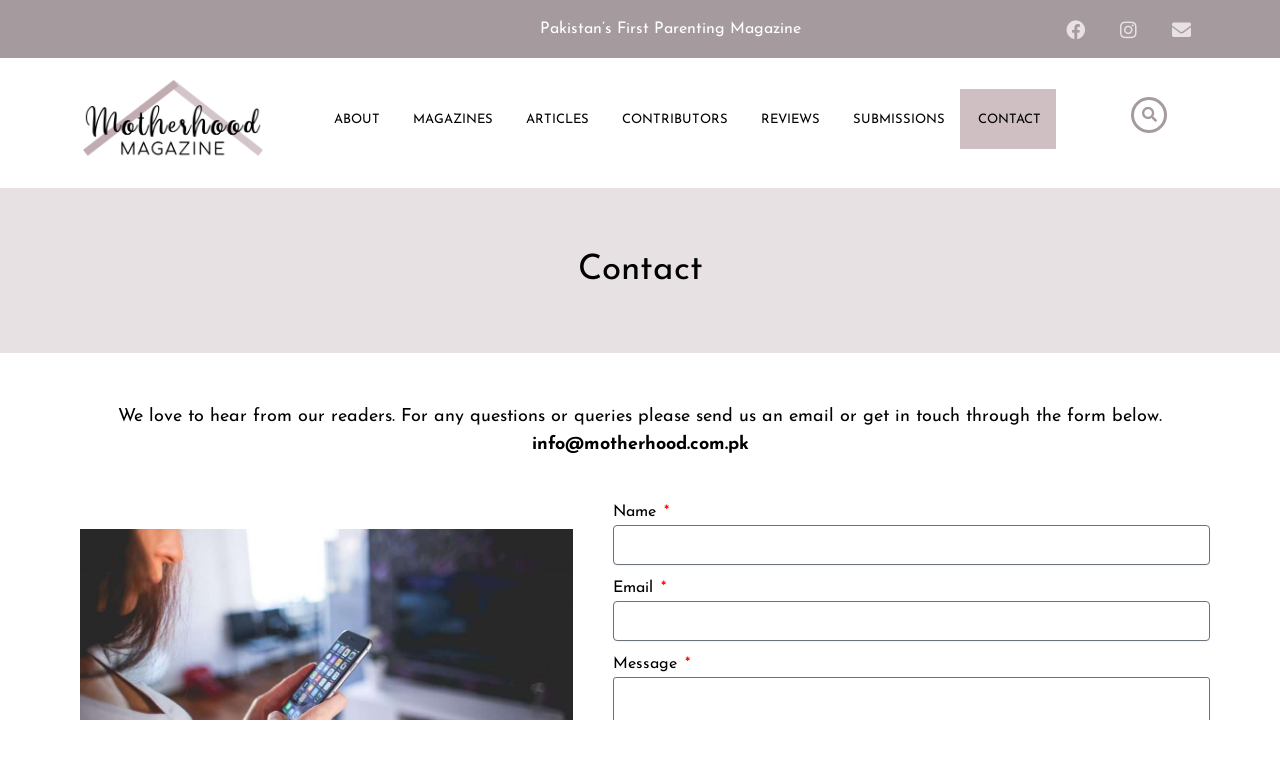

--- FILE ---
content_type: text/html; charset=UTF-8
request_url: https://motherhood.com.pk/contact/
body_size: 14746
content:
<!DOCTYPE html>
<html lang="en-US">
<head>
<meta charset="UTF-8">
<meta name="viewport" content="width=device-width, initial-scale=1">
	<link rel="profile" href="https://gmpg.org/xfn/11"> 
	<title>Contact &#8211; Motherhood</title>
<meta name='robots' content='max-image-preview:large' />
<link rel='dns-prefetch' href='//static.addtoany.com' />
<link rel="alternate" type="application/rss+xml" title="Motherhood &raquo; Feed" href="https://motherhood.com.pk/feed/" />
<link rel="alternate" type="application/rss+xml" title="Motherhood &raquo; Comments Feed" href="https://motherhood.com.pk/comments/feed/" />
<link rel="alternate" title="oEmbed (JSON)" type="application/json+oembed" href="https://motherhood.com.pk/wp-json/oembed/1.0/embed?url=https%3A%2F%2Fmotherhood.com.pk%2Fcontact%2F" />
<link rel="alternate" title="oEmbed (XML)" type="text/xml+oembed" href="https://motherhood.com.pk/wp-json/oembed/1.0/embed?url=https%3A%2F%2Fmotherhood.com.pk%2Fcontact%2F&#038;format=xml" />
<style id='wp-img-auto-sizes-contain-inline-css'>
img:is([sizes=auto i],[sizes^="auto," i]){contain-intrinsic-size:3000px 1500px}
/*# sourceURL=wp-img-auto-sizes-contain-inline-css */
</style>
<style id='wpxpo-global-style-inline-css'>
:root {
			--preset-color1: #037fff;
			--preset-color2: #026fe0;
			--preset-color3: #071323;
			--preset-color4: #132133;
			--preset-color5: #34495e;
			--preset-color6: #787676;
			--preset-color7: #f0f2f3;
			--preset-color8: #f8f9fa;
			--preset-color9: #ffffff;
		}{}
/*# sourceURL=wpxpo-global-style-inline-css */
</style>
<style id='ultp-preset-colors-style-inline-css'>
:root { --postx_preset_Base_1_color: #f4f4ff; --postx_preset_Base_2_color: #dddff8; --postx_preset_Base_3_color: #B4B4D6; --postx_preset_Primary_color: #3323f0; --postx_preset_Secondary_color: #4a5fff; --postx_preset_Tertiary_color: #FFFFFF; --postx_preset_Contrast_3_color: #545472; --postx_preset_Contrast_2_color: #262657; --postx_preset_Contrast_1_color: #10102e; --postx_preset_Over_Primary_color: #ffffff;  }
/*# sourceURL=ultp-preset-colors-style-inline-css */
</style>
<style id='ultp-preset-gradient-style-inline-css'>
:root { --postx_preset_Primary_to_Secondary_to_Right_gradient: linear-gradient(90deg, var(--postx_preset_Primary_color) 0%, var(--postx_preset_Secondary_color) 100%); --postx_preset_Primary_to_Secondary_to_Bottom_gradient: linear-gradient(180deg, var(--postx_preset_Primary_color) 0%, var(--postx_preset_Secondary_color) 100%); --postx_preset_Secondary_to_Primary_to_Right_gradient: linear-gradient(90deg, var(--postx_preset_Secondary_color) 0%, var(--postx_preset_Primary_color) 100%); --postx_preset_Secondary_to_Primary_to_Bottom_gradient: linear-gradient(180deg, var(--postx_preset_Secondary_color) 0%, var(--postx_preset_Primary_color) 100%); --postx_preset_Cold_Evening_gradient: linear-gradient(0deg, rgb(12, 52, 131) 0%, rgb(162, 182, 223) 100%, rgb(107, 140, 206) 100%, rgb(162, 182, 223) 100%); --postx_preset_Purple_Division_gradient: linear-gradient(0deg, rgb(112, 40, 228) 0%, rgb(229, 178, 202) 100%); --postx_preset_Over_Sun_gradient: linear-gradient(60deg, rgb(171, 236, 214) 0%, rgb(251, 237, 150) 100%); --postx_preset_Morning_Salad_gradient: linear-gradient(-255deg, rgb(183, 248, 219) 0%, rgb(80, 167, 194) 100%); --postx_preset_Fabled_Sunset_gradient: linear-gradient(-270deg, rgb(35, 21, 87) 0%, rgb(68, 16, 122) 29%, rgb(255, 19, 97) 67%, rgb(255, 248, 0) 100%);  }
/*# sourceURL=ultp-preset-gradient-style-inline-css */
</style>
<style id='ultp-preset-typo-style-inline-css'>
:root { --postx_preset_Heading_typo_font_family: Helvetica; --postx_preset_Heading_typo_font_family_type: sans-serif; --postx_preset_Heading_typo_font_weight: 600; --postx_preset_Heading_typo_text_transform: capitalize; --postx_preset_Body_and_Others_typo_font_family: Helvetica; --postx_preset_Body_and_Others_typo_font_family_type: sans-serif; --postx_preset_Body_and_Others_typo_font_weight: 400; --postx_preset_Body_and_Others_typo_text_transform: lowercase; --postx_preset_body_typo_font_size_lg: 16px; --postx_preset_paragraph_1_typo_font_size_lg: 12px; --postx_preset_paragraph_2_typo_font_size_lg: 12px; --postx_preset_paragraph_3_typo_font_size_lg: 12px; --postx_preset_heading_h1_typo_font_size_lg: 42px; --postx_preset_heading_h2_typo_font_size_lg: 36px; --postx_preset_heading_h3_typo_font_size_lg: 30px; --postx_preset_heading_h4_typo_font_size_lg: 24px; --postx_preset_heading_h5_typo_font_size_lg: 20px; --postx_preset_heading_h6_typo_font_size_lg: 16px; }
/*# sourceURL=ultp-preset-typo-style-inline-css */
</style>
<link rel='stylesheet' id='wpo_min-header-0-css' href='https://motherhood.com.pk/wp-content/cache/wpo-minify/1765397175/assets/wpo-minify-header-01a61022.min.css' media='all' />
<link rel='stylesheet' id='pa-frontend-css' href='https://motherhood.com.pk/wp-content/uploads/premium-addons-elementor/pa-frontend-eafebf534.min.css' media='all' />
<link rel='stylesheet' id='wpo_min-header-2-css' href='https://motherhood.com.pk/wp-content/cache/wpo-minify/1765397175/assets/wpo-minify-header-b63a1a76.min.css' media='all' />
            <style type="text/css">
                .scrollup-button {
                    display: none;
                    position: fixed;
                    z-index: 1000;
                    padding: 8px;
                    cursor: pointer;
                    bottom: 20px;
                    right: 20px;
                    background-color: #b69da3;
                    border-radius: 32px;
                    -webkit-animation: display 0.5s;
                    animation: display 0.5s;
                }

                .scrollup-button .scrollup-svg-icon {
                    display: block;
                    overflow: hidden;
                    fill: #ffffff;
                }

                .scrollup-button:hover {
                    background-color: #b69da3;
                }

                .scrollup-button:hover .scrollup-svg-icon {
                    fill: #ffffff;
                }
            </style>
			<script src="https://motherhood.com.pk/wp-content/cache/wpo-minify/1765397175/assets/wpo-minify-header-d1e7175f.min.js" id="wpo_min-header-0-js"></script>
<script id="addtoany-core-js-before">
window.a2a_config=window.a2a_config||{};a2a_config.callbacks=[];a2a_config.overlays=[];a2a_config.templates={};
a2a_config.icon_color="#a5878f,#ffffff";

//# sourceURL=addtoany-core-js-before
</script>
<script defer src="https://static.addtoany.com/menu/page.js" id="addtoany-core-js"></script>
<script src="https://motherhood.com.pk/wp-content/cache/wpo-minify/1765397175/assets/wpo-minify-header-98af13c3.min.js" id="wpo_min-header-2-js"></script>
<link rel="https://api.w.org/" href="https://motherhood.com.pk/wp-json/" /><link rel="alternate" title="JSON" type="application/json" href="https://motherhood.com.pk/wp-json/wp/v2/pages/35" /><link rel="EditURI" type="application/rsd+xml" title="RSD" href="https://motherhood.com.pk/xmlrpc.php?rsd" />
<meta name="generator" content="WordPress 6.9" />
<link rel="canonical" href="https://motherhood.com.pk/contact/" />
<link rel='shortlink' href='https://motherhood.com.pk/?p=35' />
<!-- Global site tag (gtag.js) - Google Analytics -->
<script async src="https://www.googletagmanager.com/gtag/js?id=UA-228691576-1"></script>
<script>
  window.dataLayer = window.dataLayer || [];
  function gtag(){dataLayer.push(arguments);}
  gtag('js', new Date());

  gtag('config', 'UA-228691576-1');
</script><meta name="generator" content="Elementor 3.31.3; features: additional_custom_breakpoints, e_element_cache; settings: css_print_method-external, google_font-enabled, font_display-auto">
			<style>
				.e-con.e-parent:nth-of-type(n+4):not(.e-lazyloaded):not(.e-no-lazyload),
				.e-con.e-parent:nth-of-type(n+4):not(.e-lazyloaded):not(.e-no-lazyload) * {
					background-image: none !important;
				}
				@media screen and (max-height: 1024px) {
					.e-con.e-parent:nth-of-type(n+3):not(.e-lazyloaded):not(.e-no-lazyload),
					.e-con.e-parent:nth-of-type(n+3):not(.e-lazyloaded):not(.e-no-lazyload) * {
						background-image: none !important;
					}
				}
				@media screen and (max-height: 640px) {
					.e-con.e-parent:nth-of-type(n+2):not(.e-lazyloaded):not(.e-no-lazyload),
					.e-con.e-parent:nth-of-type(n+2):not(.e-lazyloaded):not(.e-no-lazyload) * {
						background-image: none !important;
					}
				}
			</style>
			<link rel="icon" href="https://motherhood.com.pk/wp-content/uploads/2022/09/cropped-Logo-New-32x32.png" sizes="32x32" />
<link rel="icon" href="https://motherhood.com.pk/wp-content/uploads/2022/09/cropped-Logo-New-192x192.png" sizes="192x192" />
<link rel="apple-touch-icon" href="https://motherhood.com.pk/wp-content/uploads/2022/09/cropped-Logo-New-180x180.png" />
<meta name="msapplication-TileImage" content="https://motherhood.com.pk/wp-content/uploads/2022/09/cropped-Logo-New-270x270.png" />
		<style id="wp-custom-css">
			/* Interview */

element.style {
}
.elementor-10120 .elementor-element.elementor-element-4d997c4 .premium-blog-entry-title a {
    background-color: #ffffff;
    opacity: 0.7;
    padding: 5px;
}


/* Features */
element.style {
}
.elementor-10130 .elementor-element.elementor-element-feee8de .premium-blog-entry-title a {
    background-color: #ffffff;
    opacity: 0.7;
    padding: 5px;
}


/* Health */
element.style {
}
.elementor-10141 .elementor-element.elementor-element-6f2dd88 .premium-blog-entry-title a {
    background-color: #ffffff;
    opacity: 0.7;
    padding: 5px;
}


/* Travel */
element.style {
}
.elementor-10147 .elementor-element.elementor-element-3bb864e .premium-blog-entry-title a {
    background-color: #ffffff;
    opacity: 0.7;
    padding: 5px;
}


/* Books */
element.style {
}
.elementor-10153 .elementor-element.elementor-element-d46f52b .premium-blog-entry-title a {
    background-color: #ffffff;
    opacity: 0.7;
    padding: 5px;
}


/* Students */
element.style {
}
.elementor-10159 .elementor-element.elementor-element-2babe77 .premium-blog-entry-title a  {
    background-color: #ffffff;
    opacity: 0.7;
    padding: 5px;
}


/* Entrepreneurs */
element.style {
}
.elementor-10126 .elementor-element.elementor-element-80b19ac .premium-blog-entry-title a {
    background-color: #ffffff;
    opacity: 0.7;
    padding: 5px;
}
/* Careers */
.elementor-15064 .elementor-element.elementor-element-241c38c .premium-blog-entry-title a {
    background-color: #ffffff;
    opacity: 0.7;
    padding: 5px;
}

/* Proud Pakistani */
.elementor-16201 .elementor-element.elementor-element-4b9e7af .premium-blog-entry-title a {
    background-color: #ffffff;
    opacity: 0.7;
    padding: 5px;
}

/* Slide In From The Top Option */

.header-2 {
 transform: translatey(-80px);
 -moz-transition: all .3s ease!important;
 -webkit-transition: all .3s ease!important;
 transition: all .3s ease!important;
}


.elementor-sticky--effects.header-2  {
 height: auto!important;
 transform: translatey(0px);
}

.elementor-sticky--effects.header-1 {
 display: none!important;
}

/* End Of Slide In From The Top Option */


/* Fade In Option */

.header-2 {
 opacity: 0;
 -moz-transition: opacity .25s ease-out!important;
  -webkit-transition: opacity .25s ease-out!important;
  transition: opacity .25s ease-out!important;
}


.elementor-sticky--effects.header-2  {
 opacity: 1!important;
}

/* End Of Fade In Option */

/* Contributors Profile Images */
.size-medium{
	height: 120px !important;
	width: 350px !important;
	object-fit:cover !important;
}
/* Form Style */
.is-form-style.is-form-style-3 input.is-search-input {
    font-family: 'Josefin Sans';
}
/* Contributers Button */
.elementor-widget-premium-addon-button .premium-button, .elementor-widget-premium-addon-button .premium-button.premium-button-style2-shutinhor:before, .elementor-widget-premium-addon-button .premium-button.premium-button-style2-shutinver:before, .elementor-widget-premium-addon-button .premium-button-style5-radialin:before, .elementor-widget-premium-addon-button .premium-button-style5-rectin:before {
    background-color: #CFBFC3;
    font-family: 'Josefin Sans';
    text-decoration: none !important;
}
.elementor-widget-premium-addon-button .premium-button .premium-button-text-icon-wrapper span {
color: #000000 !important;
}
.elementor-widget-premium-addon-button .premium-button-style7 .premium-button-text-icon-wrapper:after {
    background-color: #CFBFC3 !important;
	  color: #000000 !important;
}		</style>
					<style type="text/css">
					.is-form-id-5 .is-search-submit:focus,
			.is-form-id-5 .is-search-submit:hover,
			.is-form-id-5 .is-search-submit,
            .is-form-id-5 .is-search-icon {
			color: #ffffff !important;            background-color: #b69da3 !important;            border-color: #b69da3 !important;			}
                        	.is-form-id-5 .is-search-submit path {
					fill: #ffffff !important;            	}
            			.is-form-style-1.is-form-id-5 .is-search-input:focus,
			.is-form-style-1.is-form-id-5 .is-search-input:hover,
			.is-form-style-1.is-form-id-5 .is-search-input,
			.is-form-style-2.is-form-id-5 .is-search-input:focus,
			.is-form-style-2.is-form-id-5 .is-search-input:hover,
			.is-form-style-2.is-form-id-5 .is-search-input,
			.is-form-style-3.is-form-id-5 .is-search-input:focus,
			.is-form-style-3.is-form-id-5 .is-search-input:hover,
			.is-form-style-3.is-form-id-5 .is-search-input,
			.is-form-id-5 .is-search-input:focus,
			.is-form-id-5 .is-search-input:hover,
			.is-form-id-5 .is-search-input {
                                                                border-color: #b69da3 !important;                                			}
                        			</style>
		<style id='global-styles-inline-css'>
:root{--wp--preset--aspect-ratio--square: 1;--wp--preset--aspect-ratio--4-3: 4/3;--wp--preset--aspect-ratio--3-4: 3/4;--wp--preset--aspect-ratio--3-2: 3/2;--wp--preset--aspect-ratio--2-3: 2/3;--wp--preset--aspect-ratio--16-9: 16/9;--wp--preset--aspect-ratio--9-16: 9/16;--wp--preset--color--black: #000000;--wp--preset--color--cyan-bluish-gray: #abb8c3;--wp--preset--color--white: #ffffff;--wp--preset--color--pale-pink: #f78da7;--wp--preset--color--vivid-red: #cf2e2e;--wp--preset--color--luminous-vivid-orange: #ff6900;--wp--preset--color--luminous-vivid-amber: #fcb900;--wp--preset--color--light-green-cyan: #7bdcb5;--wp--preset--color--vivid-green-cyan: #00d084;--wp--preset--color--pale-cyan-blue: #8ed1fc;--wp--preset--color--vivid-cyan-blue: #0693e3;--wp--preset--color--vivid-purple: #9b51e0;--wp--preset--color--ast-global-color-0: var(--ast-global-color-0);--wp--preset--color--ast-global-color-1: var(--ast-global-color-1);--wp--preset--color--ast-global-color-2: var(--ast-global-color-2);--wp--preset--color--ast-global-color-3: var(--ast-global-color-3);--wp--preset--color--ast-global-color-4: var(--ast-global-color-4);--wp--preset--color--ast-global-color-5: var(--ast-global-color-5);--wp--preset--color--ast-global-color-6: var(--ast-global-color-6);--wp--preset--color--ast-global-color-7: var(--ast-global-color-7);--wp--preset--color--ast-global-color-8: var(--ast-global-color-8);--wp--preset--gradient--vivid-cyan-blue-to-vivid-purple: linear-gradient(135deg,rgb(6,147,227) 0%,rgb(155,81,224) 100%);--wp--preset--gradient--light-green-cyan-to-vivid-green-cyan: linear-gradient(135deg,rgb(122,220,180) 0%,rgb(0,208,130) 100%);--wp--preset--gradient--luminous-vivid-amber-to-luminous-vivid-orange: linear-gradient(135deg,rgb(252,185,0) 0%,rgb(255,105,0) 100%);--wp--preset--gradient--luminous-vivid-orange-to-vivid-red: linear-gradient(135deg,rgb(255,105,0) 0%,rgb(207,46,46) 100%);--wp--preset--gradient--very-light-gray-to-cyan-bluish-gray: linear-gradient(135deg,rgb(238,238,238) 0%,rgb(169,184,195) 100%);--wp--preset--gradient--cool-to-warm-spectrum: linear-gradient(135deg,rgb(74,234,220) 0%,rgb(151,120,209) 20%,rgb(207,42,186) 40%,rgb(238,44,130) 60%,rgb(251,105,98) 80%,rgb(254,248,76) 100%);--wp--preset--gradient--blush-light-purple: linear-gradient(135deg,rgb(255,206,236) 0%,rgb(152,150,240) 100%);--wp--preset--gradient--blush-bordeaux: linear-gradient(135deg,rgb(254,205,165) 0%,rgb(254,45,45) 50%,rgb(107,0,62) 100%);--wp--preset--gradient--luminous-dusk: linear-gradient(135deg,rgb(255,203,112) 0%,rgb(199,81,192) 50%,rgb(65,88,208) 100%);--wp--preset--gradient--pale-ocean: linear-gradient(135deg,rgb(255,245,203) 0%,rgb(182,227,212) 50%,rgb(51,167,181) 100%);--wp--preset--gradient--electric-grass: linear-gradient(135deg,rgb(202,248,128) 0%,rgb(113,206,126) 100%);--wp--preset--gradient--midnight: linear-gradient(135deg,rgb(2,3,129) 0%,rgb(40,116,252) 100%);--wp--preset--font-size--small: 13px;--wp--preset--font-size--medium: 20px;--wp--preset--font-size--large: 36px;--wp--preset--font-size--x-large: 42px;--wp--preset--spacing--20: 0.44rem;--wp--preset--spacing--30: 0.67rem;--wp--preset--spacing--40: 1rem;--wp--preset--spacing--50: 1.5rem;--wp--preset--spacing--60: 2.25rem;--wp--preset--spacing--70: 3.38rem;--wp--preset--spacing--80: 5.06rem;--wp--preset--shadow--natural: 6px 6px 9px rgba(0, 0, 0, 0.2);--wp--preset--shadow--deep: 12px 12px 50px rgba(0, 0, 0, 0.4);--wp--preset--shadow--sharp: 6px 6px 0px rgba(0, 0, 0, 0.2);--wp--preset--shadow--outlined: 6px 6px 0px -3px rgb(255, 255, 255), 6px 6px rgb(0, 0, 0);--wp--preset--shadow--crisp: 6px 6px 0px rgb(0, 0, 0);}:root { --wp--style--global--content-size: var(--wp--custom--ast-content-width-size);--wp--style--global--wide-size: var(--wp--custom--ast-wide-width-size); }:where(body) { margin: 0; }.wp-site-blocks > .alignleft { float: left; margin-right: 2em; }.wp-site-blocks > .alignright { float: right; margin-left: 2em; }.wp-site-blocks > .aligncenter { justify-content: center; margin-left: auto; margin-right: auto; }:where(.wp-site-blocks) > * { margin-block-start: 24px; margin-block-end: 0; }:where(.wp-site-blocks) > :first-child { margin-block-start: 0; }:where(.wp-site-blocks) > :last-child { margin-block-end: 0; }:root { --wp--style--block-gap: 24px; }:root :where(.is-layout-flow) > :first-child{margin-block-start: 0;}:root :where(.is-layout-flow) > :last-child{margin-block-end: 0;}:root :where(.is-layout-flow) > *{margin-block-start: 24px;margin-block-end: 0;}:root :where(.is-layout-constrained) > :first-child{margin-block-start: 0;}:root :where(.is-layout-constrained) > :last-child{margin-block-end: 0;}:root :where(.is-layout-constrained) > *{margin-block-start: 24px;margin-block-end: 0;}:root :where(.is-layout-flex){gap: 24px;}:root :where(.is-layout-grid){gap: 24px;}.is-layout-flow > .alignleft{float: left;margin-inline-start: 0;margin-inline-end: 2em;}.is-layout-flow > .alignright{float: right;margin-inline-start: 2em;margin-inline-end: 0;}.is-layout-flow > .aligncenter{margin-left: auto !important;margin-right: auto !important;}.is-layout-constrained > .alignleft{float: left;margin-inline-start: 0;margin-inline-end: 2em;}.is-layout-constrained > .alignright{float: right;margin-inline-start: 2em;margin-inline-end: 0;}.is-layout-constrained > .aligncenter{margin-left: auto !important;margin-right: auto !important;}.is-layout-constrained > :where(:not(.alignleft):not(.alignright):not(.alignfull)){max-width: var(--wp--style--global--content-size);margin-left: auto !important;margin-right: auto !important;}.is-layout-constrained > .alignwide{max-width: var(--wp--style--global--wide-size);}body .is-layout-flex{display: flex;}.is-layout-flex{flex-wrap: wrap;align-items: center;}.is-layout-flex > :is(*, div){margin: 0;}body .is-layout-grid{display: grid;}.is-layout-grid > :is(*, div){margin: 0;}body{padding-top: 0px;padding-right: 0px;padding-bottom: 0px;padding-left: 0px;}a:where(:not(.wp-element-button)){text-decoration: none;}:root :where(.wp-element-button, .wp-block-button__link){background-color: #32373c;border-width: 0;color: #fff;font-family: inherit;font-size: inherit;font-style: inherit;font-weight: inherit;letter-spacing: inherit;line-height: inherit;padding-top: calc(0.667em + 2px);padding-right: calc(1.333em + 2px);padding-bottom: calc(0.667em + 2px);padding-left: calc(1.333em + 2px);text-decoration: none;text-transform: inherit;}.has-black-color{color: var(--wp--preset--color--black) !important;}.has-cyan-bluish-gray-color{color: var(--wp--preset--color--cyan-bluish-gray) !important;}.has-white-color{color: var(--wp--preset--color--white) !important;}.has-pale-pink-color{color: var(--wp--preset--color--pale-pink) !important;}.has-vivid-red-color{color: var(--wp--preset--color--vivid-red) !important;}.has-luminous-vivid-orange-color{color: var(--wp--preset--color--luminous-vivid-orange) !important;}.has-luminous-vivid-amber-color{color: var(--wp--preset--color--luminous-vivid-amber) !important;}.has-light-green-cyan-color{color: var(--wp--preset--color--light-green-cyan) !important;}.has-vivid-green-cyan-color{color: var(--wp--preset--color--vivid-green-cyan) !important;}.has-pale-cyan-blue-color{color: var(--wp--preset--color--pale-cyan-blue) !important;}.has-vivid-cyan-blue-color{color: var(--wp--preset--color--vivid-cyan-blue) !important;}.has-vivid-purple-color{color: var(--wp--preset--color--vivid-purple) !important;}.has-ast-global-color-0-color{color: var(--wp--preset--color--ast-global-color-0) !important;}.has-ast-global-color-1-color{color: var(--wp--preset--color--ast-global-color-1) !important;}.has-ast-global-color-2-color{color: var(--wp--preset--color--ast-global-color-2) !important;}.has-ast-global-color-3-color{color: var(--wp--preset--color--ast-global-color-3) !important;}.has-ast-global-color-4-color{color: var(--wp--preset--color--ast-global-color-4) !important;}.has-ast-global-color-5-color{color: var(--wp--preset--color--ast-global-color-5) !important;}.has-ast-global-color-6-color{color: var(--wp--preset--color--ast-global-color-6) !important;}.has-ast-global-color-7-color{color: var(--wp--preset--color--ast-global-color-7) !important;}.has-ast-global-color-8-color{color: var(--wp--preset--color--ast-global-color-8) !important;}.has-black-background-color{background-color: var(--wp--preset--color--black) !important;}.has-cyan-bluish-gray-background-color{background-color: var(--wp--preset--color--cyan-bluish-gray) !important;}.has-white-background-color{background-color: var(--wp--preset--color--white) !important;}.has-pale-pink-background-color{background-color: var(--wp--preset--color--pale-pink) !important;}.has-vivid-red-background-color{background-color: var(--wp--preset--color--vivid-red) !important;}.has-luminous-vivid-orange-background-color{background-color: var(--wp--preset--color--luminous-vivid-orange) !important;}.has-luminous-vivid-amber-background-color{background-color: var(--wp--preset--color--luminous-vivid-amber) !important;}.has-light-green-cyan-background-color{background-color: var(--wp--preset--color--light-green-cyan) !important;}.has-vivid-green-cyan-background-color{background-color: var(--wp--preset--color--vivid-green-cyan) !important;}.has-pale-cyan-blue-background-color{background-color: var(--wp--preset--color--pale-cyan-blue) !important;}.has-vivid-cyan-blue-background-color{background-color: var(--wp--preset--color--vivid-cyan-blue) !important;}.has-vivid-purple-background-color{background-color: var(--wp--preset--color--vivid-purple) !important;}.has-ast-global-color-0-background-color{background-color: var(--wp--preset--color--ast-global-color-0) !important;}.has-ast-global-color-1-background-color{background-color: var(--wp--preset--color--ast-global-color-1) !important;}.has-ast-global-color-2-background-color{background-color: var(--wp--preset--color--ast-global-color-2) !important;}.has-ast-global-color-3-background-color{background-color: var(--wp--preset--color--ast-global-color-3) !important;}.has-ast-global-color-4-background-color{background-color: var(--wp--preset--color--ast-global-color-4) !important;}.has-ast-global-color-5-background-color{background-color: var(--wp--preset--color--ast-global-color-5) !important;}.has-ast-global-color-6-background-color{background-color: var(--wp--preset--color--ast-global-color-6) !important;}.has-ast-global-color-7-background-color{background-color: var(--wp--preset--color--ast-global-color-7) !important;}.has-ast-global-color-8-background-color{background-color: var(--wp--preset--color--ast-global-color-8) !important;}.has-black-border-color{border-color: var(--wp--preset--color--black) !important;}.has-cyan-bluish-gray-border-color{border-color: var(--wp--preset--color--cyan-bluish-gray) !important;}.has-white-border-color{border-color: var(--wp--preset--color--white) !important;}.has-pale-pink-border-color{border-color: var(--wp--preset--color--pale-pink) !important;}.has-vivid-red-border-color{border-color: var(--wp--preset--color--vivid-red) !important;}.has-luminous-vivid-orange-border-color{border-color: var(--wp--preset--color--luminous-vivid-orange) !important;}.has-luminous-vivid-amber-border-color{border-color: var(--wp--preset--color--luminous-vivid-amber) !important;}.has-light-green-cyan-border-color{border-color: var(--wp--preset--color--light-green-cyan) !important;}.has-vivid-green-cyan-border-color{border-color: var(--wp--preset--color--vivid-green-cyan) !important;}.has-pale-cyan-blue-border-color{border-color: var(--wp--preset--color--pale-cyan-blue) !important;}.has-vivid-cyan-blue-border-color{border-color: var(--wp--preset--color--vivid-cyan-blue) !important;}.has-vivid-purple-border-color{border-color: var(--wp--preset--color--vivid-purple) !important;}.has-ast-global-color-0-border-color{border-color: var(--wp--preset--color--ast-global-color-0) !important;}.has-ast-global-color-1-border-color{border-color: var(--wp--preset--color--ast-global-color-1) !important;}.has-ast-global-color-2-border-color{border-color: var(--wp--preset--color--ast-global-color-2) !important;}.has-ast-global-color-3-border-color{border-color: var(--wp--preset--color--ast-global-color-3) !important;}.has-ast-global-color-4-border-color{border-color: var(--wp--preset--color--ast-global-color-4) !important;}.has-ast-global-color-5-border-color{border-color: var(--wp--preset--color--ast-global-color-5) !important;}.has-ast-global-color-6-border-color{border-color: var(--wp--preset--color--ast-global-color-6) !important;}.has-ast-global-color-7-border-color{border-color: var(--wp--preset--color--ast-global-color-7) !important;}.has-ast-global-color-8-border-color{border-color: var(--wp--preset--color--ast-global-color-8) !important;}.has-vivid-cyan-blue-to-vivid-purple-gradient-background{background: var(--wp--preset--gradient--vivid-cyan-blue-to-vivid-purple) !important;}.has-light-green-cyan-to-vivid-green-cyan-gradient-background{background: var(--wp--preset--gradient--light-green-cyan-to-vivid-green-cyan) !important;}.has-luminous-vivid-amber-to-luminous-vivid-orange-gradient-background{background: var(--wp--preset--gradient--luminous-vivid-amber-to-luminous-vivid-orange) !important;}.has-luminous-vivid-orange-to-vivid-red-gradient-background{background: var(--wp--preset--gradient--luminous-vivid-orange-to-vivid-red) !important;}.has-very-light-gray-to-cyan-bluish-gray-gradient-background{background: var(--wp--preset--gradient--very-light-gray-to-cyan-bluish-gray) !important;}.has-cool-to-warm-spectrum-gradient-background{background: var(--wp--preset--gradient--cool-to-warm-spectrum) !important;}.has-blush-light-purple-gradient-background{background: var(--wp--preset--gradient--blush-light-purple) !important;}.has-blush-bordeaux-gradient-background{background: var(--wp--preset--gradient--blush-bordeaux) !important;}.has-luminous-dusk-gradient-background{background: var(--wp--preset--gradient--luminous-dusk) !important;}.has-pale-ocean-gradient-background{background: var(--wp--preset--gradient--pale-ocean) !important;}.has-electric-grass-gradient-background{background: var(--wp--preset--gradient--electric-grass) !important;}.has-midnight-gradient-background{background: var(--wp--preset--gradient--midnight) !important;}.has-small-font-size{font-size: var(--wp--preset--font-size--small) !important;}.has-medium-font-size{font-size: var(--wp--preset--font-size--medium) !important;}.has-large-font-size{font-size: var(--wp--preset--font-size--large) !important;}.has-x-large-font-size{font-size: var(--wp--preset--font-size--x-large) !important;}
/*# sourceURL=global-styles-inline-css */
</style>
<link rel='stylesheet' id='wpo_min-footer-0-css' href='https://motherhood.com.pk/wp-content/cache/wpo-minify/1765397175/assets/wpo-minify-footer-dbe9163d.min.css' media='all' />
</head>

<body itemtype='https://schema.org/WebPage' itemscope='itemscope' class="wp-singular page-template page-template-elementor_header_footer page page-id-35 wp-custom-logo wp-embed-responsive wp-theme-astra postx-page astra ast-desktop ast-page-builder-template ast-no-sidebar astra-4.12.0 group-blog ast-single-post ast-inherit-site-logo-transparent ast-hfb-header elementor-default elementor-template-full-width elementor-kit-8 elementor-page elementor-page-35">

<a
	class="skip-link screen-reader-text"
	href="#content">
		Skip to content</a>

<div
class="hfeed site" id="page">
			<header data-elementor-type="header" data-elementor-id="46" class="elementor elementor-46 elementor-location-header" data-elementor-post-type="elementor_library">
					<section class="elementor-section elementor-top-section elementor-element elementor-element-20f9132 header-1 elementor-section-boxed elementor-section-height-default elementor-section-height-default" data-id="20f9132" data-element_type="section" data-settings="{&quot;background_background&quot;:&quot;classic&quot;}">
						<div class="elementor-container elementor-column-gap-default">
					<div class="elementor-column elementor-col-50 elementor-top-column elementor-element elementor-element-0d35aec" data-id="0d35aec" data-element_type="column">
			<div class="elementor-widget-wrap elementor-element-populated">
						<div class="elementor-element elementor-element-a61f8b4 elementor-widget elementor-widget-text-editor" data-id="a61f8b4" data-element_type="widget" data-widget_type="text-editor.default">
				<div class="elementor-widget-container">
									Pakistan’s First Parenting Magazine								</div>
				</div>
					</div>
		</div>
				<div class="elementor-column elementor-col-50 elementor-top-column elementor-element elementor-element-72f6daa" data-id="72f6daa" data-element_type="column">
			<div class="elementor-widget-wrap elementor-element-populated">
						<div class="elementor-element elementor-element-08a2aea e-grid-align-right elementor-shape-rounded elementor-grid-0 elementor-widget elementor-widget-social-icons" data-id="08a2aea" data-element_type="widget" data-widget_type="social-icons.default">
				<div class="elementor-widget-container">
							<div class="elementor-social-icons-wrapper elementor-grid" role="list">
							<span class="elementor-grid-item" role="listitem">
					<a class="elementor-icon elementor-social-icon elementor-social-icon-facebook elementor-animation-shrink elementor-repeater-item-025e719" href="https://www.facebook.com/motherhoodmagazinepk/" target="_blank">
						<span class="elementor-screen-only">Facebook</span>
						<i class="fab fa-facebook"></i>					</a>
				</span>
							<span class="elementor-grid-item" role="listitem">
					<a class="elementor-icon elementor-social-icon elementor-social-icon-instagram elementor-animation-shrink elementor-repeater-item-0345621" href="https://instagram.com/motherhoodmagazinepk" target="_blank">
						<span class="elementor-screen-only">Instagram</span>
						<i class="fab fa-instagram"></i>					</a>
				</span>
							<span class="elementor-grid-item" role="listitem">
					<a class="elementor-icon elementor-social-icon elementor-social-icon-envelope elementor-animation-shrink elementor-repeater-item-b3b0b96" href="mailto:info@mothehood.com.pk" target="_blank">
						<span class="elementor-screen-only">Envelope</span>
						<i class="fas fa-envelope"></i>					</a>
				</span>
					</div>
						</div>
				</div>
					</div>
		</div>
					</div>
		</section>
				<section class="elementor-section elementor-top-section elementor-element elementor-element-b17f239 elementor-hidden-desktop elementor-hidden-tablet elementor-hidden-mobile elementor-section-boxed elementor-section-height-default elementor-section-height-default" data-id="b17f239" data-element_type="section">
						<div class="elementor-container elementor-column-gap-default">
					<div class="elementor-column elementor-col-100 elementor-top-column elementor-element elementor-element-35480e7" data-id="35480e7" data-element_type="column">
			<div class="elementor-widget-wrap elementor-element-populated">
						<div class="elementor-element elementor-element-dfcc740 elementor-nav-menu__align-center elementor-nav-menu--stretch elementor-nav-menu--dropdown-tablet elementor-nav-menu__text-align-aside elementor-nav-menu--toggle elementor-nav-menu--burger elementor-widget elementor-widget-nav-menu" data-id="dfcc740" data-element_type="widget" data-settings="{&quot;full_width&quot;:&quot;stretch&quot;,&quot;layout&quot;:&quot;horizontal&quot;,&quot;submenu_icon&quot;:{&quot;value&quot;:&quot;&lt;i class=\&quot;fas fa-caret-down\&quot;&gt;&lt;\/i&gt;&quot;,&quot;library&quot;:&quot;fa-solid&quot;},&quot;toggle&quot;:&quot;burger&quot;}" data-widget_type="nav-menu.default">
				<div class="elementor-widget-container">
								<nav aria-label="Menu" class="elementor-nav-menu--main elementor-nav-menu__container elementor-nav-menu--layout-horizontal e--pointer-background e--animation-fade">
				<ul id="menu-1-dfcc740" class="elementor-nav-menu"><li class="menu-item menu-item-type-post_type menu-item-object-page menu-item-53"><a href="https://motherhood.com.pk/about/" class="elementor-item menu-link">ABOUT</a></li>
<li class="menu-item menu-item-type-post_type menu-item-object-page menu-item-8483"><a href="https://motherhood.com.pk/magazines/" class="elementor-item menu-link">MAGAZINES</a></li>
<li class="menu-item menu-item-type-post_type menu-item-object-page menu-item-52"><a href="https://motherhood.com.pk/articles/" class="elementor-item menu-link">ARTICLES</a></li>
<li class="menu-item menu-item-type-post_type menu-item-object-page menu-item-14594"><a href="https://motherhood.com.pk/contributors/" class="elementor-item menu-link">CONTRIBUTORS</a></li>
<li class="menu-item menu-item-type-post_type menu-item-object-page menu-item-9325"><a href="https://motherhood.com.pk/reviews/" class="elementor-item menu-link">REVIEWS</a></li>
<li class="menu-item menu-item-type-post_type menu-item-object-page menu-item-12936"><a href="https://motherhood.com.pk/submission/" class="elementor-item menu-link">SUBMISSIONS</a></li>
<li class="menu-item menu-item-type-post_type menu-item-object-page current-menu-item page_item page-item-35 current_page_item menu-item-50"><a href="https://motherhood.com.pk/contact/" aria-current="page" class="elementor-item elementor-item-active menu-link">CONTACT</a></li>
</ul>			</nav>
					<div class="elementor-menu-toggle" role="button" tabindex="0" aria-label="Menu Toggle" aria-expanded="false">
			<i aria-hidden="true" role="presentation" class="elementor-menu-toggle__icon--open eicon-menu-bar"></i><i aria-hidden="true" role="presentation" class="elementor-menu-toggle__icon--close eicon-close"></i>		</div>
					<nav class="elementor-nav-menu--dropdown elementor-nav-menu__container" aria-hidden="true">
				<ul id="menu-2-dfcc740" class="elementor-nav-menu"><li class="menu-item menu-item-type-post_type menu-item-object-page menu-item-53"><a href="https://motherhood.com.pk/about/" class="elementor-item menu-link" tabindex="-1">ABOUT</a></li>
<li class="menu-item menu-item-type-post_type menu-item-object-page menu-item-8483"><a href="https://motherhood.com.pk/magazines/" class="elementor-item menu-link" tabindex="-1">MAGAZINES</a></li>
<li class="menu-item menu-item-type-post_type menu-item-object-page menu-item-52"><a href="https://motherhood.com.pk/articles/" class="elementor-item menu-link" tabindex="-1">ARTICLES</a></li>
<li class="menu-item menu-item-type-post_type menu-item-object-page menu-item-14594"><a href="https://motherhood.com.pk/contributors/" class="elementor-item menu-link" tabindex="-1">CONTRIBUTORS</a></li>
<li class="menu-item menu-item-type-post_type menu-item-object-page menu-item-9325"><a href="https://motherhood.com.pk/reviews/" class="elementor-item menu-link" tabindex="-1">REVIEWS</a></li>
<li class="menu-item menu-item-type-post_type menu-item-object-page menu-item-12936"><a href="https://motherhood.com.pk/submission/" class="elementor-item menu-link" tabindex="-1">SUBMISSIONS</a></li>
<li class="menu-item menu-item-type-post_type menu-item-object-page current-menu-item page_item page-item-35 current_page_item menu-item-50"><a href="https://motherhood.com.pk/contact/" aria-current="page" class="elementor-item elementor-item-active menu-link" tabindex="-1">CONTACT</a></li>
</ul>			</nav>
						</div>
				</div>
					</div>
		</div>
					</div>
		</section>
				<section class="elementor-section elementor-top-section elementor-element elementor-element-220a26b elementor-hidden-mobile header-1 elementor-section-boxed elementor-section-height-default elementor-section-height-default" data-id="220a26b" data-element_type="section" data-settings="{&quot;background_background&quot;:&quot;classic&quot;}">
						<div class="elementor-container elementor-column-gap-default">
					<div class="elementor-column elementor-col-33 elementor-top-column elementor-element elementor-element-82bea31" data-id="82bea31" data-element_type="column">
			<div class="elementor-widget-wrap elementor-element-populated">
						<div class="elementor-element elementor-element-791e6ae elementor-widget elementor-widget-theme-site-logo elementor-widget-image" data-id="791e6ae" data-element_type="widget" data-widget_type="theme-site-logo.default">
				<div class="elementor-widget-container">
											<a href="https://motherhood.com.pk">
			<img fetchpriority="high" width="1724" height="756" src="https://motherhood.com.pk/wp-content/uploads/2022/08/Motherhood-Final-logo.png" class="attachment-full size-full wp-image-14173" alt="" srcset="https://motherhood.com.pk/wp-content/uploads/2022/08/Motherhood-Final-logo.png 1724w, https://motherhood.com.pk/wp-content/uploads/2022/08/Motherhood-Final-logo-300x132.png 300w, https://motherhood.com.pk/wp-content/uploads/2022/08/Motherhood-Final-logo-1024x449.png 1024w, https://motherhood.com.pk/wp-content/uploads/2022/08/Motherhood-Final-logo-768x337.png 768w, https://motherhood.com.pk/wp-content/uploads/2022/08/Motherhood-Final-logo-1536x674.png 1536w" sizes="(max-width: 1724px) 100vw, 1724px" />				</a>
											</div>
				</div>
					</div>
		</div>
				<div class="elementor-column elementor-col-33 elementor-top-column elementor-element elementor-element-60a1c0e" data-id="60a1c0e" data-element_type="column">
			<div class="elementor-widget-wrap elementor-element-populated">
						<div class="elementor-element elementor-element-38ed20d premium-nav-hor premium-nav-none premium-ham-dropdown elementor-widget elementor-widget-premium-nav-menu" data-id="38ed20d" data-element_type="widget" data-settings="{&quot;submenu_icon&quot;:{&quot;value&quot;:&quot;fas fa-angle-down&quot;,&quot;library&quot;:&quot;fa-solid&quot;},&quot;submenu_item_icon&quot;:{&quot;value&quot;:&quot;&quot;,&quot;library&quot;:&quot;&quot;}}" data-widget_type="premium-nav-menu.default">
				<div class="elementor-widget-container">
								<div data-settings="{&quot;breakpoint&quot;:1024,&quot;mobileLayout&quot;:&quot;dropdown&quot;,&quot;mainLayout&quot;:&quot;hor&quot;,&quot;stretchDropdown&quot;:false,&quot;hoverEffect&quot;:&quot;&quot;,&quot;submenuEvent&quot;:&quot;hover&quot;,&quot;submenuTrigger&quot;:&quot;item&quot;,&quot;closeAfterClick&quot;:false,&quot;renderMobileMenu&quot;:true}" class="premium-nav-widget-container premium-nav-pointer-none" style="visibility:hidden; opacity:0;">
				<div class="premium-ver-inner-container">
									<div class="premium-hamburger-toggle premium-mobile-menu-icon" role="button" aria-label="Toggle Menu">
						<span class="premium-toggle-text">
							<i aria-hidden="true" class="fas fa-bars"></i>Menu						</span>
						<span class="premium-toggle-close">
							<i aria-hidden="true" class="fas fa-times"></i>Close						</span>
					</div>
												<div class="premium-nav-menu-container premium-nav-default">
								<ul id="menu-main-menu" class="premium-nav-menu premium-main-nav-menu"><li class="menu-item menu-item-type-post_type menu-item-object-page premium-nav-menu-item"><a href="https://motherhood.com.pk/about/" class="menu-link premium-menu-link premium-menu-link-parent premium-lq__none">ABOUT</a></li>
<li class="menu-item menu-item-type-post_type menu-item-object-page premium-nav-menu-item"><a href="https://motherhood.com.pk/magazines/" class="menu-link premium-menu-link premium-menu-link-parent premium-lq__none">MAGAZINES</a></li>
<li class="menu-item menu-item-type-post_type menu-item-object-page premium-nav-menu-item"><a href="https://motherhood.com.pk/articles/" class="menu-link premium-menu-link premium-menu-link-parent premium-lq__none">ARTICLES</a></li>
<li class="menu-item menu-item-type-post_type menu-item-object-page premium-nav-menu-item"><a href="https://motherhood.com.pk/contributors/" class="menu-link premium-menu-link premium-menu-link-parent premium-lq__none">CONTRIBUTORS</a></li>
<li class="menu-item menu-item-type-post_type menu-item-object-page premium-nav-menu-item"><a href="https://motherhood.com.pk/reviews/" class="menu-link premium-menu-link premium-menu-link-parent premium-lq__none">REVIEWS</a></li>
<li class="menu-item menu-item-type-post_type menu-item-object-page premium-nav-menu-item"><a href="https://motherhood.com.pk/submission/" class="menu-link premium-menu-link premium-menu-link-parent premium-lq__none">SUBMISSIONS</a></li>
<li class="menu-item menu-item-type-post_type menu-item-object-page current-menu-item page_item page-item-35 current_page_item premium-nav-menu-item premium-active-item"><a href="https://motherhood.com.pk/contact/" aria-current="page" class="menu-link premium-menu-link premium-menu-link-parent premium-lq__none">CONTACT</a></li>
</ul>							</div>
												<div class="premium-mobile-menu-container">
																<ul id="menu-main-menu-1" class="premium-mobile-menu premium-main-mobile-menu premium-main-nav-menu"><li class="menu-item menu-item-type-post_type menu-item-object-page premium-nav-menu-item"><a href="https://motherhood.com.pk/about/" class="menu-link premium-menu-link premium-menu-link-parent premium-lq__none">ABOUT</a></li>
<li class="menu-item menu-item-type-post_type menu-item-object-page premium-nav-menu-item"><a href="https://motherhood.com.pk/magazines/" class="menu-link premium-menu-link premium-menu-link-parent premium-lq__none">MAGAZINES</a></li>
<li class="menu-item menu-item-type-post_type menu-item-object-page premium-nav-menu-item"><a href="https://motherhood.com.pk/articles/" class="menu-link premium-menu-link premium-menu-link-parent premium-lq__none">ARTICLES</a></li>
<li class="menu-item menu-item-type-post_type menu-item-object-page premium-nav-menu-item"><a href="https://motherhood.com.pk/contributors/" class="menu-link premium-menu-link premium-menu-link-parent premium-lq__none">CONTRIBUTORS</a></li>
<li class="menu-item menu-item-type-post_type menu-item-object-page premium-nav-menu-item"><a href="https://motherhood.com.pk/reviews/" class="menu-link premium-menu-link premium-menu-link-parent premium-lq__none">REVIEWS</a></li>
<li class="menu-item menu-item-type-post_type menu-item-object-page premium-nav-menu-item"><a href="https://motherhood.com.pk/submission/" class="menu-link premium-menu-link premium-menu-link-parent premium-lq__none">SUBMISSIONS</a></li>
<li class="menu-item menu-item-type-post_type menu-item-object-page current-menu-item page_item page-item-35 current_page_item premium-nav-menu-item premium-active-item"><a href="https://motherhood.com.pk/contact/" aria-current="page" class="menu-link premium-menu-link premium-menu-link-parent premium-lq__none">CONTACT</a></li>
</ul>															</div>
									</div>
			</div>
						</div>
				</div>
					</div>
		</div>
				<div class="elementor-column elementor-col-33 elementor-top-column elementor-element elementor-element-f5354a9" data-id="f5354a9" data-element_type="column">
			<div class="elementor-widget-wrap elementor-element-populated">
						<div class="elementor-element elementor-element-eb9be28 elementor-view-framed elementor-shape-circle elementor-widget elementor-widget-icon" data-id="eb9be28" data-element_type="widget" data-widget_type="icon.default">
				<div class="elementor-widget-container">
							<div class="elementor-icon-wrapper">
			<a class="elementor-icon" href="#elementor-action%3Aaction%3Dpopup%3Aopen%26settings%3DeyJpZCI6IjkxNjQiLCJ0b2dnbGUiOmZhbHNlfQ%3D%3D">
			<i aria-hidden="true" class="fas fa-search"></i>			</a>
		</div>
						</div>
				</div>
					</div>
		</div>
					</div>
		</section>
				<section class="elementor-section elementor-top-section elementor-element elementor-element-5c56475 elementor-hidden-desktop elementor-hidden-tablet elementor-section-boxed elementor-section-height-default elementor-section-height-default" data-id="5c56475" data-element_type="section" data-settings="{&quot;background_background&quot;:&quot;classic&quot;,&quot;sticky&quot;:&quot;top&quot;,&quot;sticky_on&quot;:[&quot;desktop&quot;,&quot;tablet&quot;,&quot;mobile&quot;],&quot;sticky_offset&quot;:0,&quot;sticky_effects_offset&quot;:0,&quot;sticky_anchor_link_offset&quot;:0}">
						<div class="elementor-container elementor-column-gap-default">
					<div class="elementor-column elementor-col-33 elementor-top-column elementor-element elementor-element-50a3af8" data-id="50a3af8" data-element_type="column">
			<div class="elementor-widget-wrap elementor-element-populated">
						<div class="elementor-element elementor-element-0053e7b elementor-view-framed elementor-shape-circle elementor-widget elementor-widget-icon" data-id="0053e7b" data-element_type="widget" data-widget_type="icon.default">
				<div class="elementor-widget-container">
							<div class="elementor-icon-wrapper">
			<a class="elementor-icon" href="#elementor-action%3Aaction%3Dpopup%3Aopen%26settings%3DeyJpZCI6IjkxNjQiLCJ0b2dnbGUiOmZhbHNlfQ%3D%3D">
			<i aria-hidden="true" class="fas fa-search"></i>			</a>
		</div>
						</div>
				</div>
					</div>
		</div>
				<div class="elementor-column elementor-col-33 elementor-top-column elementor-element elementor-element-49ea5a5" data-id="49ea5a5" data-element_type="column">
			<div class="elementor-widget-wrap elementor-element-populated">
						<div class="elementor-element elementor-element-3108047 elementor-widget elementor-widget-theme-site-logo elementor-widget-image" data-id="3108047" data-element_type="widget" data-widget_type="theme-site-logo.default">
				<div class="elementor-widget-container">
											<a href="https://motherhood.com.pk">
			<img fetchpriority="high" width="1724" height="756" src="https://motherhood.com.pk/wp-content/uploads/2022/08/Motherhood-Final-logo.png" class="attachment-full size-full wp-image-14173" alt="" srcset="https://motherhood.com.pk/wp-content/uploads/2022/08/Motherhood-Final-logo.png 1724w, https://motherhood.com.pk/wp-content/uploads/2022/08/Motherhood-Final-logo-300x132.png 300w, https://motherhood.com.pk/wp-content/uploads/2022/08/Motherhood-Final-logo-1024x449.png 1024w, https://motherhood.com.pk/wp-content/uploads/2022/08/Motherhood-Final-logo-768x337.png 768w, https://motherhood.com.pk/wp-content/uploads/2022/08/Motherhood-Final-logo-1536x674.png 1536w" sizes="(max-width: 1724px) 100vw, 1724px" />				</a>
											</div>
				</div>
					</div>
		</div>
				<div class="elementor-column elementor-col-33 elementor-top-column elementor-element elementor-element-3a91d0a" data-id="3a91d0a" data-element_type="column">
			<div class="elementor-widget-wrap elementor-element-populated">
						<div class="elementor-element elementor-element-169eddd premium-nav-hor premium-nav-none premium-ham-dropdown elementor-widget elementor-widget-premium-nav-menu" data-id="169eddd" data-element_type="widget" data-settings="{&quot;submenu_icon&quot;:{&quot;value&quot;:&quot;fas fa-angle-down&quot;,&quot;library&quot;:&quot;fa-solid&quot;},&quot;submenu_item_icon&quot;:{&quot;value&quot;:&quot;&quot;,&quot;library&quot;:&quot;&quot;}}" data-widget_type="premium-nav-menu.default">
				<div class="elementor-widget-container">
								<div data-settings="{&quot;breakpoint&quot;:1024,&quot;mobileLayout&quot;:&quot;dropdown&quot;,&quot;mainLayout&quot;:&quot;hor&quot;,&quot;stretchDropdown&quot;:true,&quot;hoverEffect&quot;:&quot;&quot;,&quot;submenuEvent&quot;:&quot;hover&quot;,&quot;submenuTrigger&quot;:&quot;item&quot;,&quot;closeAfterClick&quot;:false,&quot;renderMobileMenu&quot;:true}" class="premium-nav-widget-container premium-nav-pointer-none premium-stretch-dropdown" style="visibility:hidden; opacity:0;">
				<div class="premium-ver-inner-container">
									<div class="premium-hamburger-toggle premium-mobile-menu-icon" role="button" aria-label="Toggle Menu">
						<span class="premium-toggle-text">
							<i aria-hidden="true" class="fas fa-bars"></i>						</span>
						<span class="premium-toggle-close">
							<i aria-hidden="true" class="fas fa-times"></i>						</span>
					</div>
												<div class="premium-nav-menu-container premium-nav-default">
								<ul id="menu-main-menu-1" class="premium-nav-menu premium-main-nav-menu"><li class="menu-item menu-item-type-post_type menu-item-object-page premium-nav-menu-item"><a href="https://motherhood.com.pk/about/" class="menu-link premium-menu-link premium-menu-link-parent premium-lq__none">ABOUT</a></li>
<li class="menu-item menu-item-type-post_type menu-item-object-page premium-nav-menu-item"><a href="https://motherhood.com.pk/magazines/" class="menu-link premium-menu-link premium-menu-link-parent premium-lq__none">MAGAZINES</a></li>
<li class="menu-item menu-item-type-post_type menu-item-object-page premium-nav-menu-item"><a href="https://motherhood.com.pk/articles/" class="menu-link premium-menu-link premium-menu-link-parent premium-lq__none">ARTICLES</a></li>
<li class="menu-item menu-item-type-post_type menu-item-object-page premium-nav-menu-item"><a href="https://motherhood.com.pk/contributors/" class="menu-link premium-menu-link premium-menu-link-parent premium-lq__none">CONTRIBUTORS</a></li>
<li class="menu-item menu-item-type-post_type menu-item-object-page premium-nav-menu-item"><a href="https://motherhood.com.pk/reviews/" class="menu-link premium-menu-link premium-menu-link-parent premium-lq__none">REVIEWS</a></li>
<li class="menu-item menu-item-type-post_type menu-item-object-page premium-nav-menu-item"><a href="https://motherhood.com.pk/submission/" class="menu-link premium-menu-link premium-menu-link-parent premium-lq__none">SUBMISSIONS</a></li>
<li class="menu-item menu-item-type-post_type menu-item-object-page current-menu-item page_item page-item-35 current_page_item premium-nav-menu-item premium-active-item"><a href="https://motherhood.com.pk/contact/" aria-current="page" class="menu-link premium-menu-link premium-menu-link-parent premium-lq__none">CONTACT</a></li>
</ul>							</div>
												<div class="premium-mobile-menu-container">
																<ul id="menu-main-menu-1" class="premium-mobile-menu premium-main-mobile-menu premium-main-nav-menu"><li class="menu-item menu-item-type-post_type menu-item-object-page premium-nav-menu-item"><a href="https://motherhood.com.pk/about/" class="menu-link premium-menu-link premium-menu-link-parent premium-lq__none">ABOUT</a></li>
<li class="menu-item menu-item-type-post_type menu-item-object-page premium-nav-menu-item"><a href="https://motherhood.com.pk/magazines/" class="menu-link premium-menu-link premium-menu-link-parent premium-lq__none">MAGAZINES</a></li>
<li class="menu-item menu-item-type-post_type menu-item-object-page premium-nav-menu-item"><a href="https://motherhood.com.pk/articles/" class="menu-link premium-menu-link premium-menu-link-parent premium-lq__none">ARTICLES</a></li>
<li class="menu-item menu-item-type-post_type menu-item-object-page premium-nav-menu-item"><a href="https://motherhood.com.pk/contributors/" class="menu-link premium-menu-link premium-menu-link-parent premium-lq__none">CONTRIBUTORS</a></li>
<li class="menu-item menu-item-type-post_type menu-item-object-page premium-nav-menu-item"><a href="https://motherhood.com.pk/reviews/" class="menu-link premium-menu-link premium-menu-link-parent premium-lq__none">REVIEWS</a></li>
<li class="menu-item menu-item-type-post_type menu-item-object-page premium-nav-menu-item"><a href="https://motherhood.com.pk/submission/" class="menu-link premium-menu-link premium-menu-link-parent premium-lq__none">SUBMISSIONS</a></li>
<li class="menu-item menu-item-type-post_type menu-item-object-page current-menu-item page_item page-item-35 current_page_item premium-nav-menu-item premium-active-item"><a href="https://motherhood.com.pk/contact/" aria-current="page" class="menu-link premium-menu-link premium-menu-link-parent premium-lq__none">CONTACT</a></li>
</ul>															</div>
									</div>
			</div>
						</div>
				</div>
					</div>
		</div>
					</div>
		</section>
				<section class="elementor-section elementor-top-section elementor-element elementor-element-d24d5b8 elementor-hidden-mobile header-2 elementor-section-boxed elementor-section-height-default elementor-section-height-default" data-id="d24d5b8" data-element_type="section" data-settings="{&quot;background_background&quot;:&quot;classic&quot;,&quot;sticky&quot;:&quot;top&quot;,&quot;sticky_on&quot;:[&quot;desktop&quot;,&quot;tablet&quot;,&quot;mobile&quot;],&quot;sticky_offset&quot;:0,&quot;sticky_effects_offset&quot;:0,&quot;sticky_anchor_link_offset&quot;:0}">
						<div class="elementor-container elementor-column-gap-default">
					<div class="elementor-column elementor-col-33 elementor-top-column elementor-element elementor-element-db9e92c" data-id="db9e92c" data-element_type="column">
			<div class="elementor-widget-wrap elementor-element-populated">
						<div class="elementor-element elementor-element-ffa677e elementor-widget elementor-widget-theme-site-logo elementor-widget-image" data-id="ffa677e" data-element_type="widget" data-widget_type="theme-site-logo.default">
				<div class="elementor-widget-container">
											<a href="https://motherhood.com.pk">
			<img fetchpriority="high" width="1724" height="756" src="https://motherhood.com.pk/wp-content/uploads/2022/08/Motherhood-Final-logo.png" class="attachment-full size-full wp-image-14173" alt="" srcset="https://motherhood.com.pk/wp-content/uploads/2022/08/Motherhood-Final-logo.png 1724w, https://motherhood.com.pk/wp-content/uploads/2022/08/Motherhood-Final-logo-300x132.png 300w, https://motherhood.com.pk/wp-content/uploads/2022/08/Motherhood-Final-logo-1024x449.png 1024w, https://motherhood.com.pk/wp-content/uploads/2022/08/Motherhood-Final-logo-768x337.png 768w, https://motherhood.com.pk/wp-content/uploads/2022/08/Motherhood-Final-logo-1536x674.png 1536w" sizes="(max-width: 1724px) 100vw, 1724px" />				</a>
											</div>
				</div>
					</div>
		</div>
				<div class="elementor-column elementor-col-33 elementor-top-column elementor-element elementor-element-792986b" data-id="792986b" data-element_type="column">
			<div class="elementor-widget-wrap elementor-element-populated">
						<div class="elementor-element elementor-element-8b3361c premium-nav-hor premium-nav-none premium-ham-dropdown elementor-widget elementor-widget-premium-nav-menu" data-id="8b3361c" data-element_type="widget" data-settings="{&quot;submenu_icon&quot;:{&quot;value&quot;:&quot;fas fa-angle-down&quot;,&quot;library&quot;:&quot;fa-solid&quot;},&quot;submenu_item_icon&quot;:{&quot;value&quot;:&quot;&quot;,&quot;library&quot;:&quot;&quot;}}" data-widget_type="premium-nav-menu.default">
				<div class="elementor-widget-container">
								<div data-settings="{&quot;breakpoint&quot;:1024,&quot;mobileLayout&quot;:&quot;dropdown&quot;,&quot;mainLayout&quot;:&quot;hor&quot;,&quot;stretchDropdown&quot;:false,&quot;hoverEffect&quot;:&quot;&quot;,&quot;submenuEvent&quot;:&quot;hover&quot;,&quot;submenuTrigger&quot;:&quot;item&quot;,&quot;closeAfterClick&quot;:false,&quot;renderMobileMenu&quot;:true}" class="premium-nav-widget-container premium-nav-pointer-none" style="visibility:hidden; opacity:0;">
				<div class="premium-ver-inner-container">
									<div class="premium-hamburger-toggle premium-mobile-menu-icon" role="button" aria-label="Toggle Menu">
						<span class="premium-toggle-text">
							<i aria-hidden="true" class="fas fa-bars"></i>Menu						</span>
						<span class="premium-toggle-close">
							<i aria-hidden="true" class="fas fa-times"></i>Close						</span>
					</div>
												<div class="premium-nav-menu-container premium-nav-default">
								<ul id="menu-main-menu-2" class="premium-nav-menu premium-main-nav-menu"><li class="menu-item menu-item-type-post_type menu-item-object-page premium-nav-menu-item"><a href="https://motherhood.com.pk/about/" class="menu-link premium-menu-link premium-menu-link-parent premium-lq__none">ABOUT</a></li>
<li class="menu-item menu-item-type-post_type menu-item-object-page premium-nav-menu-item"><a href="https://motherhood.com.pk/magazines/" class="menu-link premium-menu-link premium-menu-link-parent premium-lq__none">MAGAZINES</a></li>
<li class="menu-item menu-item-type-post_type menu-item-object-page premium-nav-menu-item"><a href="https://motherhood.com.pk/articles/" class="menu-link premium-menu-link premium-menu-link-parent premium-lq__none">ARTICLES</a></li>
<li class="menu-item menu-item-type-post_type menu-item-object-page premium-nav-menu-item"><a href="https://motherhood.com.pk/contributors/" class="menu-link premium-menu-link premium-menu-link-parent premium-lq__none">CONTRIBUTORS</a></li>
<li class="menu-item menu-item-type-post_type menu-item-object-page premium-nav-menu-item"><a href="https://motherhood.com.pk/reviews/" class="menu-link premium-menu-link premium-menu-link-parent premium-lq__none">REVIEWS</a></li>
<li class="menu-item menu-item-type-post_type menu-item-object-page premium-nav-menu-item"><a href="https://motherhood.com.pk/submission/" class="menu-link premium-menu-link premium-menu-link-parent premium-lq__none">SUBMISSIONS</a></li>
<li class="menu-item menu-item-type-post_type menu-item-object-page current-menu-item page_item page-item-35 current_page_item premium-nav-menu-item premium-active-item"><a href="https://motherhood.com.pk/contact/" aria-current="page" class="menu-link premium-menu-link premium-menu-link-parent premium-lq__none">CONTACT</a></li>
</ul>							</div>
												<div class="premium-mobile-menu-container">
																<ul id="menu-main-menu-2" class="premium-mobile-menu premium-main-mobile-menu premium-main-nav-menu"><li class="menu-item menu-item-type-post_type menu-item-object-page premium-nav-menu-item"><a href="https://motherhood.com.pk/about/" class="menu-link premium-menu-link premium-menu-link-parent premium-lq__none">ABOUT</a></li>
<li class="menu-item menu-item-type-post_type menu-item-object-page premium-nav-menu-item"><a href="https://motherhood.com.pk/magazines/" class="menu-link premium-menu-link premium-menu-link-parent premium-lq__none">MAGAZINES</a></li>
<li class="menu-item menu-item-type-post_type menu-item-object-page premium-nav-menu-item"><a href="https://motherhood.com.pk/articles/" class="menu-link premium-menu-link premium-menu-link-parent premium-lq__none">ARTICLES</a></li>
<li class="menu-item menu-item-type-post_type menu-item-object-page premium-nav-menu-item"><a href="https://motherhood.com.pk/contributors/" class="menu-link premium-menu-link premium-menu-link-parent premium-lq__none">CONTRIBUTORS</a></li>
<li class="menu-item menu-item-type-post_type menu-item-object-page premium-nav-menu-item"><a href="https://motherhood.com.pk/reviews/" class="menu-link premium-menu-link premium-menu-link-parent premium-lq__none">REVIEWS</a></li>
<li class="menu-item menu-item-type-post_type menu-item-object-page premium-nav-menu-item"><a href="https://motherhood.com.pk/submission/" class="menu-link premium-menu-link premium-menu-link-parent premium-lq__none">SUBMISSIONS</a></li>
<li class="menu-item menu-item-type-post_type menu-item-object-page current-menu-item page_item page-item-35 current_page_item premium-nav-menu-item premium-active-item"><a href="https://motherhood.com.pk/contact/" aria-current="page" class="menu-link premium-menu-link premium-menu-link-parent premium-lq__none">CONTACT</a></li>
</ul>															</div>
									</div>
			</div>
						</div>
				</div>
					</div>
		</div>
				<div class="elementor-column elementor-col-33 elementor-top-column elementor-element elementor-element-a60d327" data-id="a60d327" data-element_type="column">
			<div class="elementor-widget-wrap elementor-element-populated">
						<div class="elementor-element elementor-element-1b1a44b elementor-view-framed elementor-shape-circle elementor-widget elementor-widget-icon" data-id="1b1a44b" data-element_type="widget" data-widget_type="icon.default">
				<div class="elementor-widget-container">
							<div class="elementor-icon-wrapper">
			<a class="elementor-icon" href="#elementor-action%3Aaction%3Dpopup%3Aopen%26settings%3DeyJpZCI6IjkxNjQiLCJ0b2dnbGUiOmZhbHNlfQ%3D%3D">
			<i aria-hidden="true" class="fas fa-search"></i>			</a>
		</div>
						</div>
				</div>
					</div>
		</div>
					</div>
		</section>
				</header>
			<div id="content" class="site-content">
		<div class="ast-container">
				<div data-elementor-type="wp-page" data-elementor-id="35" class="elementor elementor-35" data-elementor-post-type="page">
						<section class="elementor-section elementor-top-section elementor-element elementor-element-ca6427c elementor-section-boxed elementor-section-height-default elementor-section-height-default" data-id="ca6427c" data-element_type="section" data-settings="{&quot;background_background&quot;:&quot;classic&quot;}">
						<div class="elementor-container elementor-column-gap-default">
					<div class="elementor-column elementor-col-100 elementor-top-column elementor-element elementor-element-94cac21" data-id="94cac21" data-element_type="column">
			<div class="elementor-widget-wrap elementor-element-populated">
						<div class="elementor-element elementor-element-fb85bc8 elementor-widget elementor-widget-heading" data-id="fb85bc8" data-element_type="widget" data-widget_type="heading.default">
				<div class="elementor-widget-container">
					<h2 class="elementor-heading-title elementor-size-default">Contact</h2>				</div>
				</div>
					</div>
		</div>
					</div>
		</section>
				<section class="elementor-section elementor-top-section elementor-element elementor-element-ec91648 elementor-section-boxed elementor-section-height-default elementor-section-height-default" data-id="ec91648" data-element_type="section">
						<div class="elementor-container elementor-column-gap-default">
					<div class="elementor-column elementor-col-100 elementor-top-column elementor-element elementor-element-60f08bd" data-id="60f08bd" data-element_type="column">
			<div class="elementor-widget-wrap elementor-element-populated">
						<div class="elementor-element elementor-element-57b4bf8 elementor-widget elementor-widget-text-editor" data-id="57b4bf8" data-element_type="widget" data-widget_type="text-editor.default">
				<div class="elementor-widget-container">
									We love to hear from our readers. For any questions or queries please send us an email or get in touch through the form below. <a href="mailto:info@motherhood.com.pk"><strong style="color: #000000;" >info@motherhood.com.pk</strong></a>								</div>
				</div>
					</div>
		</div>
					</div>
		</section>
				<section class="elementor-section elementor-top-section elementor-element elementor-element-d634a2b elementor-hidden-mobile elementor-section-boxed elementor-section-height-default elementor-section-height-default" data-id="d634a2b" data-element_type="section">
						<div class="elementor-container elementor-column-gap-default">
					<div class="elementor-column elementor-col-50 elementor-top-column elementor-element elementor-element-09f70bf" data-id="09f70bf" data-element_type="column">
			<div class="elementor-widget-wrap elementor-element-populated">
						<div class="elementor-element elementor-element-40238cb elementor-widget elementor-widget-image" data-id="40238cb" data-element_type="widget" data-widget_type="image.default">
				<div class="elementor-widget-container">
															<img decoding="async" width="1024" height="683" src="https://motherhood.com.pk/wp-content/uploads/2022/09/Contact-image-1024x683.jpg" class="attachment-large size-large wp-image-13335" alt="" srcset="https://motherhood.com.pk/wp-content/uploads/2022/09/Contact-image-1024x683.jpg 1024w, https://motherhood.com.pk/wp-content/uploads/2022/09/Contact-image-300x200.jpg 300w, https://motherhood.com.pk/wp-content/uploads/2022/09/Contact-image-768x512.jpg 768w, https://motherhood.com.pk/wp-content/uploads/2022/09/Contact-image-1536x1024.jpg 1536w, https://motherhood.com.pk/wp-content/uploads/2022/09/Contact-image-2048x1365.jpg 2048w, https://motherhood.com.pk/wp-content/uploads/2022/09/Contact-image-1200x800.jpg 1200w" sizes="(max-width: 1024px) 100vw, 1024px" />															</div>
				</div>
				<div class="elementor-element elementor-element-f25975e elementor-widget elementor-widget-heading" data-id="f25975e" data-element_type="widget" data-widget_type="heading.default">
				<div class="elementor-widget-container">
					<h2 class="elementor-heading-title elementor-size-default">Follow Us:</h2>				</div>
				</div>
				<div class="elementor-element elementor-element-0c0c8cd e-grid-align-left elementor-shape-rounded elementor-grid-0 elementor-widget elementor-widget-social-icons" data-id="0c0c8cd" data-element_type="widget" data-widget_type="social-icons.default">
				<div class="elementor-widget-container">
							<div class="elementor-social-icons-wrapper elementor-grid" role="list">
							<span class="elementor-grid-item" role="listitem">
					<a class="elementor-icon elementor-social-icon elementor-social-icon-facebook elementor-repeater-item-513e1a0" href="https://www.facebook.com/motherhoodmagazinepk/" target="_blank">
						<span class="elementor-screen-only">Facebook</span>
						<i class="fab fa-facebook"></i>					</a>
				</span>
							<span class="elementor-grid-item" role="listitem">
					<a class="elementor-icon elementor-social-icon elementor-social-icon-instagram elementor-repeater-item-912b199" href="https://www.instagram.com/motherhoodmagazinepk/" target="_blank">
						<span class="elementor-screen-only">Instagram</span>
						<i class="fab fa-instagram"></i>					</a>
				</span>
							<span class="elementor-grid-item" role="listitem">
					<a class="elementor-icon elementor-social-icon elementor-social-icon-envelope elementor-repeater-item-d2f8ae5" href="mailto:info@mothehood.com.pk" target="_blank">
						<span class="elementor-screen-only">Envelope</span>
						<i class="fas fa-envelope"></i>					</a>
				</span>
					</div>
						</div>
				</div>
					</div>
		</div>
				<div class="elementor-column elementor-col-50 elementor-top-column elementor-element elementor-element-464afb8" data-id="464afb8" data-element_type="column">
			<div class="elementor-widget-wrap elementor-element-populated">
						<div class="elementor-element elementor-element-d2063bf elementor-button-align-start elementor-widget elementor-widget-form" data-id="d2063bf" data-element_type="widget" data-settings="{&quot;step_next_label&quot;:&quot;Next&quot;,&quot;step_previous_label&quot;:&quot;Previous&quot;,&quot;button_width&quot;:&quot;100&quot;,&quot;step_type&quot;:&quot;number_text&quot;,&quot;step_icon_shape&quot;:&quot;circle&quot;}" data-widget_type="form.default">
				<div class="elementor-widget-container">
							<form class="elementor-form" method="post" name="New Form" aria-label="New Form">
			<input type="hidden" name="post_id" value="35"/>
			<input type="hidden" name="form_id" value="d2063bf"/>
			<input type="hidden" name="referer_title" value="Contact" />

							<input type="hidden" name="queried_id" value="35"/>
			
			<div class="elementor-form-fields-wrapper elementor-labels-above">
								<div class="elementor-field-type-text elementor-field-group elementor-column elementor-field-group-name elementor-col-100 elementor-field-required elementor-mark-required">
												<label for="form-field-name" class="elementor-field-label">
								Name							</label>
														<input size="1" type="text" name="form_fields[name]" id="form-field-name" class="elementor-field elementor-size-sm  elementor-field-textual" required="required">
											</div>
								<div class="elementor-field-type-email elementor-field-group elementor-column elementor-field-group-email elementor-col-100 elementor-field-required elementor-mark-required">
												<label for="form-field-email" class="elementor-field-label">
								Email							</label>
														<input size="1" type="email" name="form_fields[email]" id="form-field-email" class="elementor-field elementor-size-sm  elementor-field-textual" required="required">
											</div>
								<div class="elementor-field-type-textarea elementor-field-group elementor-column elementor-field-group-message elementor-col-100 elementor-field-required elementor-mark-required">
												<label for="form-field-message" class="elementor-field-label">
								Message							</label>
						<textarea class="elementor-field-textual elementor-field  elementor-size-sm" name="form_fields[message]" id="form-field-message" rows="4" required="required"></textarea>				</div>
								<div class="elementor-field-group elementor-column elementor-field-type-submit elementor-col-100 e-form__buttons">
					<button class="elementor-button elementor-size-sm" type="submit">
						<span class="elementor-button-content-wrapper">
																						<span class="elementor-button-text">Send</span>
													</span>
					</button>
				</div>
			</div>
		</form>
						</div>
				</div>
					</div>
		</div>
					</div>
		</section>
				<section class="elementor-section elementor-top-section elementor-element elementor-element-392277b elementor-hidden-mobile elementor-section-boxed elementor-section-height-default elementor-section-height-default" data-id="392277b" data-element_type="section">
						<div class="elementor-container elementor-column-gap-default">
					<div class="elementor-column elementor-col-100 elementor-top-column elementor-element elementor-element-3e97c22" data-id="3e97c22" data-element_type="column">
			<div class="elementor-widget-wrap elementor-element-populated">
						<div class="elementor-element elementor-element-fdf69f5 elementor-widget elementor-widget-heading" data-id="fdf69f5" data-element_type="widget" data-widget_type="heading.default">
				<div class="elementor-widget-container">
					<h2 class="elementor-heading-title elementor-size-default">Want to advertise your business here?
</h2>				</div>
				</div>
				<div class="elementor-element elementor-element-d8d4d8c elementor-widget elementor-widget-text-editor" data-id="d8d4d8c" data-element_type="widget" data-widget_type="text-editor.default">
				<div class="elementor-widget-container">
									<p>You can advertise your business with us for a nominal fee. For more information contact <strong><a style="color: black;" href="mailto:info@motherhood.com.pk">info@motherhood.com.pk</a></strong></p>								</div>
				</div>
					</div>
		</div>
					</div>
		</section>
				<section class="elementor-section elementor-top-section elementor-element elementor-element-564a4dd elementor-hidden-desktop elementor-hidden-tablet elementor-section-boxed elementor-section-height-default elementor-section-height-default" data-id="564a4dd" data-element_type="section">
						<div class="elementor-container elementor-column-gap-default">
					<div class="elementor-column elementor-col-50 elementor-top-column elementor-element elementor-element-80532e0" data-id="80532e0" data-element_type="column">
			<div class="elementor-widget-wrap elementor-element-populated">
						<div class="elementor-element elementor-element-f523d80 elementor-button-align-start elementor-widget elementor-widget-form" data-id="f523d80" data-element_type="widget" data-settings="{&quot;step_next_label&quot;:&quot;Next&quot;,&quot;step_previous_label&quot;:&quot;Previous&quot;,&quot;button_width&quot;:&quot;100&quot;,&quot;step_type&quot;:&quot;number_text&quot;,&quot;step_icon_shape&quot;:&quot;circle&quot;}" data-widget_type="form.default">
				<div class="elementor-widget-container">
							<form class="elementor-form" method="post" name="New Form" aria-label="New Form">
			<input type="hidden" name="post_id" value="35"/>
			<input type="hidden" name="form_id" value="f523d80"/>
			<input type="hidden" name="referer_title" value="Contact" />

							<input type="hidden" name="queried_id" value="35"/>
			
			<div class="elementor-form-fields-wrapper elementor-labels-above">
								<div class="elementor-field-type-text elementor-field-group elementor-column elementor-field-group-name elementor-col-100 elementor-field-required elementor-mark-required">
												<label for="form-field-name" class="elementor-field-label">
								Name							</label>
														<input size="1" type="text" name="form_fields[name]" id="form-field-name" class="elementor-field elementor-size-sm  elementor-field-textual" required="required">
											</div>
								<div class="elementor-field-type-email elementor-field-group elementor-column elementor-field-group-email elementor-col-100 elementor-field-required elementor-mark-required">
												<label for="form-field-email" class="elementor-field-label">
								Email							</label>
														<input size="1" type="email" name="form_fields[email]" id="form-field-email" class="elementor-field elementor-size-sm  elementor-field-textual" required="required">
											</div>
								<div class="elementor-field-type-textarea elementor-field-group elementor-column elementor-field-group-message elementor-col-100 elementor-field-required elementor-mark-required">
												<label for="form-field-message" class="elementor-field-label">
								Message							</label>
						<textarea class="elementor-field-textual elementor-field  elementor-size-sm" name="form_fields[message]" id="form-field-message" rows="4" required="required"></textarea>				</div>
								<div class="elementor-field-group elementor-column elementor-field-type-submit elementor-col-100 e-form__buttons">
					<button class="elementor-button elementor-size-sm" type="submit">
						<span class="elementor-button-content-wrapper">
																						<span class="elementor-button-text">Send</span>
													</span>
					</button>
				</div>
			</div>
		</form>
						</div>
				</div>
					</div>
		</div>
				<div class="elementor-column elementor-col-50 elementor-top-column elementor-element elementor-element-017e1ee" data-id="017e1ee" data-element_type="column">
			<div class="elementor-widget-wrap elementor-element-populated">
						<div class="elementor-element elementor-element-f5ec044 elementor-widget elementor-widget-image" data-id="f5ec044" data-element_type="widget" data-widget_type="image.default">
				<div class="elementor-widget-container">
															<img decoding="async" width="1024" height="683" src="https://motherhood.com.pk/wp-content/uploads/2022/09/Contact-image-1024x683.jpg" class="attachment-large size-large wp-image-13335" alt="" srcset="https://motherhood.com.pk/wp-content/uploads/2022/09/Contact-image-1024x683.jpg 1024w, https://motherhood.com.pk/wp-content/uploads/2022/09/Contact-image-300x200.jpg 300w, https://motherhood.com.pk/wp-content/uploads/2022/09/Contact-image-768x512.jpg 768w, https://motherhood.com.pk/wp-content/uploads/2022/09/Contact-image-1536x1024.jpg 1536w, https://motherhood.com.pk/wp-content/uploads/2022/09/Contact-image-2048x1365.jpg 2048w, https://motherhood.com.pk/wp-content/uploads/2022/09/Contact-image-1200x800.jpg 1200w" sizes="(max-width: 1024px) 100vw, 1024px" />															</div>
				</div>
				<div class="elementor-element elementor-element-a7da327 elementor-widget elementor-widget-heading" data-id="a7da327" data-element_type="widget" data-widget_type="heading.default">
				<div class="elementor-widget-container">
					<h2 class="elementor-heading-title elementor-size-default">Follow Us:</h2>				</div>
				</div>
				<div class="elementor-element elementor-element-274eb32 e-grid-align-left elementor-shape-rounded elementor-grid-0 elementor-widget elementor-widget-social-icons" data-id="274eb32" data-element_type="widget" data-widget_type="social-icons.default">
				<div class="elementor-widget-container">
							<div class="elementor-social-icons-wrapper elementor-grid" role="list">
							<span class="elementor-grid-item" role="listitem">
					<a class="elementor-icon elementor-social-icon elementor-social-icon-facebook elementor-repeater-item-513e1a0" href="https://www.facebook.com/motherhoodmagazinepk/" target="_blank">
						<span class="elementor-screen-only">Facebook</span>
						<i class="fab fa-facebook"></i>					</a>
				</span>
							<span class="elementor-grid-item" role="listitem">
					<a class="elementor-icon elementor-social-icon elementor-social-icon-instagram elementor-repeater-item-912b199" href="https://www.instagram.com/motherhoodmagazinepk/" target="_blank">
						<span class="elementor-screen-only">Instagram</span>
						<i class="fab fa-instagram"></i>					</a>
				</span>
							<span class="elementor-grid-item" role="listitem">
					<a class="elementor-icon elementor-social-icon elementor-social-icon-envelope elementor-repeater-item-d2f8ae5" href="mailto:info@mothehood.com.pk" target="_blank">
						<span class="elementor-screen-only">Envelope</span>
						<i class="fas fa-envelope"></i>					</a>
				</span>
					</div>
						</div>
				</div>
					</div>
		</div>
					</div>
		</section>
				</div>
			</div> <!-- ast-container -->
	</div><!-- #content -->
		<footer data-elementor-type="footer" data-elementor-id="8383" class="elementor elementor-8383 elementor-location-footer" data-elementor-post-type="elementor_library">
					<section class="elementor-section elementor-top-section elementor-element elementor-element-613ee98 elementor-section-boxed elementor-section-height-default elementor-section-height-default" data-id="613ee98" data-element_type="section" data-settings="{&quot;background_background&quot;:&quot;classic&quot;}">
						<div class="elementor-container elementor-column-gap-default">
					<div class="elementor-column elementor-col-25 elementor-top-column elementor-element elementor-element-4eac936" data-id="4eac936" data-element_type="column">
			<div class="elementor-widget-wrap elementor-element-populated">
						<div class="elementor-element elementor-element-4e6b44c elementor-widget elementor-widget-heading" data-id="4e6b44c" data-element_type="widget" data-widget_type="heading.default">
				<div class="elementor-widget-container">
					<h2 class="elementor-heading-title elementor-size-default">About </h2>				</div>
				</div>
				<div class="elementor-element elementor-element-92bec72 elementor-widget elementor-widget-text-editor" data-id="92bec72" data-element_type="widget" data-widget_type="text-editor.default">
				<div class="elementor-widget-container">
									From our humble beginnings in 2001 as Pakistan’s First Parenting Magazine – a
bi-monthly glossy from Islamabad, we have now evolved into a completely digital
platform. Join us as we, with great pride, celebrate the all-embracing ethos of
Motherhood through our original content!								</div>
				</div>
				<div class="elementor-element elementor-element-e7f0bd3 premium-lq__none elementor-widget elementor-widget-premium-addon-button" data-id="e7f0bd3" data-element_type="widget" data-widget_type="premium-addon-button.default">
				<div class="elementor-widget-container">
					

		<a class="premium-button premium-button-style7 premium-btn-md premium-button-style7-bottom" href="https://motherhood.com.pk/about/">
			<div class="premium-button-text-icon-wrapper">
				
									<span >
						Read More					</span>
				
							</div>

			
			
			
		</a>


						</div>
				</div>
					</div>
		</div>
				<div class="elementor-column elementor-col-25 elementor-top-column elementor-element elementor-element-d1fc261" data-id="d1fc261" data-element_type="column">
			<div class="elementor-widget-wrap elementor-element-populated">
						<div class="elementor-element elementor-element-a28135c elementor-widget elementor-widget-heading" data-id="a28135c" data-element_type="widget" data-widget_type="heading.default">
				<div class="elementor-widget-container">
					<h2 class="elementor-heading-title elementor-size-default">Popular Articles</h2>				</div>
				</div>
				<div class="elementor-element elementor-element-e0d32e1 elementor-position-left elementor-vertical-align-middle elementor-widget elementor-widget-image-box" data-id="e0d32e1" data-element_type="widget" data-widget_type="image-box.default">
				<div class="elementor-widget-container">
					<div class="elementor-image-box-wrapper"><figure class="elementor-image-box-img"><a href="https://motherhood.com.pk/mangoes-seasonal-fruits-nutrition/" tabindex="-1"><img width="1448" height="2048" src="https://motherhood.com.pk/wp-content/uploads/2022/09/Mangoes-Seasonal-fruits-Nutrition-1-1448x2048-1.png" class="attachment-full size-full wp-image-10237" alt="" /></a></figure><div class="elementor-image-box-content"><h3 class="elementor-image-box-title"><a href="https://motherhood.com.pk/mangoes-seasonal-fruits-nutrition/">Mangoes The King of Fruits</a></h3></div></div>				</div>
				</div>
				<div class="elementor-element elementor-element-39fa858 elementor-position-left elementor-vertical-align-middle elementor-widget elementor-widget-image-box" data-id="39fa858" data-element_type="widget" data-widget_type="image-box.default">
				<div class="elementor-widget-container">
					<div class="elementor-image-box-wrapper"><figure class="elementor-image-box-img"><a href="https://motherhood.com.pk/rohani-tanasal-2/" tabindex="-1"><img width="1086" height="1536" src="https://motherhood.com.pk/wp-content/uploads/2022/08/greenland.png" class="attachment-full size-full wp-image-15149" alt="" /></a></figure><div class="elementor-image-box-content"><h3 class="elementor-image-box-title"><a href="https://motherhood.com.pk/rohani-tanasal-2/">Green land The Land of Ice, Light, and Tundras</a></h3></div></div>				</div>
				</div>
				<div class="elementor-element elementor-element-1a4cf4f elementor-position-left elementor-vertical-align-middle elementor-widget elementor-widget-image-box" data-id="1a4cf4f" data-element_type="widget" data-widget_type="image-box.default">
				<div class="elementor-widget-container">
					<div class="elementor-image-box-wrapper"><figure class="elementor-image-box-img"><a href="https://motherhood.com.pk/shaniera-akram-by-rahat-rafiq/" tabindex="-1"><img width="1087" height="1536" src="https://motherhood.com.pk/wp-content/uploads/2022/08/shanieraakram.jpg" class="attachment-full size-full wp-image-15151" alt="" /></a></figure><div class="elementor-image-box-content"><h3 class="elementor-image-box-title"><a href="https://motherhood.com.pk/shaniera-akram-by-rahat-rafiq/">Shaniera Akram talks about Love, Parenting & Positive Contribution to Society</a></h3></div></div>				</div>
				</div>
				<div class="elementor-element elementor-element-18b1085 elementor-position-left elementor-vertical-align-middle elementor-widget elementor-widget-image-box" data-id="18b1085" data-element_type="widget" data-widget_type="image-box.default">
				<div class="elementor-widget-container">
					<div class="elementor-image-box-wrapper"><figure class="elementor-image-box-img"><a href="https://motherhood.com.pk/how-to-treat-autistic-or-differently-abled-kids/" tabindex="-1"><img width="1654" height="2339" src="https://motherhood.com.pk/wp-content/uploads/2022/05/MH-APRIL-2022-08.jpg" class="attachment-full size-full wp-image-6246" alt="" /></a></figure><div class="elementor-image-box-content"><h3 class="elementor-image-box-title"><a href="https://motherhood.com.pk/how-to-treat-autistic-or-differently-abled-kids/">How to Treat Differently-abled Kids</a></h3></div></div>				</div>
				</div>
					</div>
		</div>
				<div class="elementor-column elementor-col-25 elementor-top-column elementor-element elementor-element-35622a9" data-id="35622a9" data-element_type="column">
			<div class="elementor-widget-wrap elementor-element-populated">
						<div class="elementor-element elementor-element-9249c59 elementor-widget elementor-widget-heading" data-id="9249c59" data-element_type="widget" data-widget_type="heading.default">
				<div class="elementor-widget-container">
					<h2 class="elementor-heading-title elementor-size-default">Quick Links</h2>				</div>
				</div>
				<div class="elementor-element elementor-element-e9a6a69 elementor-align-center elementor-mobile-align-center elementor-icon-list--layout-traditional elementor-list-item-link-full_width elementor-widget elementor-widget-icon-list" data-id="e9a6a69" data-element_type="widget" data-widget_type="icon-list.default">
				<div class="elementor-widget-container">
							<ul class="elementor-icon-list-items">
							<li class="elementor-icon-list-item">
											<a href="https://motherhood.com.pk/magazine/">

											<span class="elementor-icon-list-text">Magazines</span>
											</a>
									</li>
								<li class="elementor-icon-list-item">
											<a href="https://motherhood.com.pk/articles/">

											<span class="elementor-icon-list-text">Articles</span>
											</a>
									</li>
								<li class="elementor-icon-list-item">
											<a href="https://motherhood.com.pk/contributors/">

											<span class="elementor-icon-list-text">Contributors</span>
											</a>
									</li>
								<li class="elementor-icon-list-item">
											<a href="https://motherhood.com.pk/reviews/">

											<span class="elementor-icon-list-text">Reviews</span>
											</a>
									</li>
						</ul>
						</div>
				</div>
					</div>
		</div>
				<div class="elementor-column elementor-col-25 elementor-top-column elementor-element elementor-element-e6614b9" data-id="e6614b9" data-element_type="column">
			<div class="elementor-widget-wrap elementor-element-populated">
						<div class="elementor-element elementor-element-f7efa83 elementor-widget elementor-widget-heading" data-id="f7efa83" data-element_type="widget" data-widget_type="heading.default">
				<div class="elementor-widget-container">
					<h2 class="elementor-heading-title elementor-size-default">Contact</h2>				</div>
				</div>
				<div class="elementor-element elementor-element-3955d03 elementor-align-left elementor-mobile-align-center elementor-icon-list--layout-traditional elementor-list-item-link-full_width elementor-widget elementor-widget-icon-list" data-id="3955d03" data-element_type="widget" data-widget_type="icon-list.default">
				<div class="elementor-widget-container">
							<ul class="elementor-icon-list-items">
							<li class="elementor-icon-list-item">
											<a href="mailto:info@mothehood.com.pk">

												<span class="elementor-icon-list-icon">
							<i aria-hidden="true" class="fas fa-envelope"></i>						</span>
										<span class="elementor-icon-list-text">info@motherhood.com.pk</span>
											</a>
									</li>
								<li class="elementor-icon-list-item">
											<span class="elementor-icon-list-icon">
							<i aria-hidden="true" class="fas fa-map-marker-alt"></i>						</span>
										<span class="elementor-icon-list-text">F-6/1 Islamabad,  Pakistan</span>
									</li>
								<li class="elementor-icon-list-item">
											<a href="tel:+92512604062">

												<span class="elementor-icon-list-icon">
							<i aria-hidden="true" class="fas fa-phone-alt"></i>						</span>
										<span class="elementor-icon-list-text">+92512604062</span>
											</a>
									</li>
						</ul>
						</div>
				</div>
				<div class="elementor-element elementor-element-f7be480 e-grid-align-left e-grid-align-mobile-center elementor-shape-rounded elementor-grid-0 elementor-widget elementor-widget-social-icons" data-id="f7be480" data-element_type="widget" data-widget_type="social-icons.default">
				<div class="elementor-widget-container">
							<div class="elementor-social-icons-wrapper elementor-grid" role="list">
							<span class="elementor-grid-item" role="listitem">
					<a class="elementor-icon elementor-social-icon elementor-social-icon-facebook elementor-animation-shrink elementor-repeater-item-22ce2ac" href="https://www.facebook.com/motherhoodmagazinepk/" target="_blank">
						<span class="elementor-screen-only">Facebook</span>
						<i class="fab fa-facebook"></i>					</a>
				</span>
							<span class="elementor-grid-item" role="listitem">
					<a class="elementor-icon elementor-social-icon elementor-social-icon-instagram elementor-animation-shrink elementor-repeater-item-580cbb7" href="https://instagram.com/motherhoodmagazinepk" target="_blank">
						<span class="elementor-screen-only">Instagram</span>
						<i class="fab fa-instagram"></i>					</a>
				</span>
							<span class="elementor-grid-item" role="listitem">
					<a class="elementor-icon elementor-social-icon elementor-social-icon-envelope elementor-animation-shrink elementor-repeater-item-2e86aca" href="mailto:info@mothehood.com.pk" target="_blank">
						<span class="elementor-screen-only">Envelope</span>
						<i class="fas fa-envelope"></i>					</a>
				</span>
					</div>
						</div>
				</div>
					</div>
		</div>
					</div>
		</section>
				<section class="elementor-section elementor-top-section elementor-element elementor-element-6b86d92 elementor-section-boxed elementor-section-height-default elementor-section-height-default" data-id="6b86d92" data-element_type="section" data-settings="{&quot;background_background&quot;:&quot;classic&quot;}">
						<div class="elementor-container elementor-column-gap-default">
					<div class="elementor-column elementor-col-100 elementor-top-column elementor-element elementor-element-3c4f399" data-id="3c4f399" data-element_type="column">
			<div class="elementor-widget-wrap elementor-element-populated">
						<div class="elementor-element elementor-element-48a1d03 elementor-widget-divider--view-line elementor-widget elementor-widget-divider" data-id="48a1d03" data-element_type="widget" data-widget_type="divider.default">
				<div class="elementor-widget-container">
							<div class="elementor-divider">
			<span class="elementor-divider-separator">
						</span>
		</div>
						</div>
				</div>
				<div class="elementor-element elementor-element-1ba552d elementor-widget elementor-widget-text-editor" data-id="1ba552d" data-element_type="widget" data-widget_type="text-editor.default">
				<div class="elementor-widget-container">
									Copyright © 2025 Motherhood Magazine. All Rights Reserved								</div>
				</div>
					</div>
		</div>
					</div>
		</section>
				</footer>
			</div><!-- #page -->
            <span id="scrollup-master" class="scrollup-button" title="Scroll Back to Top"
                  data-distance="300"
            >
			                <svg xmlns="http://www.w3.org/2000/svg" class="scrollup-svg-icon" width="32" height="32"
                     viewBox="0 0 24 24"><path
                            d="M12 2q0.4 0 0.7 0.3l7 7q0.3 0.3 0.3 0.7 0 0.4-0.3 0.7t-0.7 0.3q-0.4 0-0.7-0.3l-5.3-5.3v15.6q0 0.4-0.3 0.7t-0.7 0.3-0.7-0.3-0.3-0.7v-15.6l-5.3 5.3q-0.3 0.3-0.7 0.3-0.4 0-0.7-0.3t-0.3-0.7q0-0.4 0.3-0.7l7-7q0.3-0.3 0.7-0.3z"></path></svg>
			            </span>
			<script type="speculationrules">
{"prefetch":[{"source":"document","where":{"and":[{"href_matches":"/*"},{"not":{"href_matches":["/wp-*.php","/wp-admin/*","/wp-content/uploads/*","/wp-content/*","/wp-content/plugins/*","/wp-content/themes/astra/*","/*\\?(.+)"]}},{"not":{"selector_matches":"a[rel~=\"nofollow\"]"}},{"not":{"selector_matches":".no-prefetch, .no-prefetch a"}}]},"eagerness":"conservative"}]}
</script>

<div id="ast-scroll-top" tabindex="0" class="ast-scroll-top-icon ast-scroll-to-top-right" data-on-devices="both">
	<span class="ast-icon icon-arrow"><svg class="ast-arrow-svg" xmlns="http://www.w3.org/2000/svg" xmlns:xlink="http://www.w3.org/1999/xlink" version="1.1" x="0px" y="0px" width="26px" height="16.043px" viewBox="57 35.171 26 16.043" enable-background="new 57 35.171 26 16.043" xml:space="preserve">
                <path d="M57.5,38.193l12.5,12.5l12.5-12.5l-2.5-2.5l-10,10l-10-10L57.5,38.193z" />
                </svg></span>	<span class="screen-reader-text">Scroll to Top</span>
</div>
		<div data-elementor-type="popup" data-elementor-id="9164" class="elementor elementor-9164 elementor-location-popup" data-elementor-settings="{&quot;a11y_navigation&quot;:&quot;yes&quot;,&quot;timing&quot;:[]}" data-elementor-post-type="elementor_library">
					<section class="elementor-section elementor-top-section elementor-element elementor-element-2181e6a elementor-section-boxed elementor-section-height-default elementor-section-height-default" data-id="2181e6a" data-element_type="section" data-settings="{&quot;background_background&quot;:&quot;classic&quot;}">
							<div class="elementor-background-overlay"></div>
							<div class="elementor-container elementor-column-gap-default">
					<div class="elementor-column elementor-col-100 elementor-top-column elementor-element elementor-element-7bf4154" data-id="7bf4154" data-element_type="column">
			<div class="elementor-widget-wrap elementor-element-populated">
						<section class="elementor-section elementor-inner-section elementor-element elementor-element-b53e585 elementor-section-boxed elementor-section-height-default elementor-section-height-default" data-id="b53e585" data-element_type="section">
						<div class="elementor-container elementor-column-gap-default">
					<div class="elementor-column elementor-col-100 elementor-inner-column elementor-element elementor-element-5f73859" data-id="5f73859" data-element_type="column">
			<div class="elementor-widget-wrap elementor-element-populated">
						<div class="elementor-element elementor-element-7f78205 elementor-widget elementor-widget-heading" data-id="7f78205" data-element_type="widget" data-widget_type="heading.default">
				<div class="elementor-widget-container">
					<h2 class="elementor-heading-title elementor-size-default">Looking for Something?</h2>				</div>
				</div>
					</div>
		</div>
					</div>
		</section>
				<section class="elementor-section elementor-inner-section elementor-element elementor-element-4a481d0 elementor-section-boxed elementor-section-height-default elementor-section-height-default" data-id="4a481d0" data-element_type="section">
						<div class="elementor-container elementor-column-gap-default">
					<div class="elementor-column elementor-col-33 elementor-inner-column elementor-element elementor-element-6ec0d0e" data-id="6ec0d0e" data-element_type="column">
			<div class="elementor-widget-wrap">
							</div>
		</div>
				<div class="elementor-column elementor-col-33 elementor-inner-column elementor-element elementor-element-b3e0b34" data-id="b3e0b34" data-element_type="column">
			<div class="elementor-widget-wrap elementor-element-populated">
						<div class="elementor-element elementor-element-6eb6eef elementor-widget elementor-widget-shortcode" data-id="6eb6eef" data-element_type="widget" data-widget_type="shortcode.default">
				<div class="elementor-widget-container">
							<div class="elementor-shortcode"><form  class="is-search-form is-form-style is-form-style-3 is-form-id-5 " action="https://motherhood.com.pk/" method="get" role="search" ><label for="is-search-input-5"><span class="is-screen-reader-text">Search for:</span><input  type="search" id="is-search-input-5" name="s" value="" class="is-search-input" placeholder="Search here..." autocomplete=off /></label><button type="submit" class="is-search-submit"><span class="is-screen-reader-text">Search Button</span><span class="is-search-icon"><svg focusable="false" aria-label="Search" xmlns="http://www.w3.org/2000/svg" viewBox="0 0 24 24" width="24px"><path d="M15.5 14h-.79l-.28-.27C15.41 12.59 16 11.11 16 9.5 16 5.91 13.09 3 9.5 3S3 5.91 3 9.5 5.91 16 9.5 16c1.61 0 3.09-.59 4.23-1.57l.27.28v.79l5 4.99L20.49 19l-4.99-5zm-6 0C7.01 14 5 11.99 5 9.5S7.01 5 9.5 5 14 7.01 14 9.5 11.99 14 9.5 14z"></path></svg></span></button><input type="hidden" name="id" value="5" /><input type="hidden" name="post_type" value="post" /></form></div>
						</div>
				</div>
					</div>
		</div>
				<div class="elementor-column elementor-col-33 elementor-inner-column elementor-element elementor-element-bd8b0c9" data-id="bd8b0c9" data-element_type="column">
			<div class="elementor-widget-wrap">
							</div>
		</div>
					</div>
		</section>
					</div>
		</div>
					</div>
		</section>
				</div>
					<script>
				const lazyloadRunObserver = () => {
					const lazyloadBackgrounds = document.querySelectorAll( `.e-con.e-parent:not(.e-lazyloaded)` );
					const lazyloadBackgroundObserver = new IntersectionObserver( ( entries ) => {
						entries.forEach( ( entry ) => {
							if ( entry.isIntersecting ) {
								let lazyloadBackground = entry.target;
								if( lazyloadBackground ) {
									lazyloadBackground.classList.add( 'e-lazyloaded' );
								}
								lazyloadBackgroundObserver.unobserve( entry.target );
							}
						});
					}, { rootMargin: '200px 0px 200px 0px' } );
					lazyloadBackgrounds.forEach( ( lazyloadBackground ) => {
						lazyloadBackgroundObserver.observe( lazyloadBackground );
					} );
				};
				const events = [
					'DOMContentLoaded',
					'elementor/lazyload/observe',
				];
				events.forEach( ( event ) => {
					document.addEventListener( event, lazyloadRunObserver );
				} );
			</script>
						<script>
			/(trident|msie)/i.test(navigator.userAgent)&&document.getElementById&&window.addEventListener&&window.addEventListener("hashchange",function(){var t,e=location.hash.substring(1);/^[A-z0-9_-]+$/.test(e)&&(t=document.getElementById(e))&&(/^(?:a|select|input|button|textarea)$/i.test(t.tagName)||(t.tabIndex=-1),t.focus())},!1);
			</script>
			        <script data-cfasync="false">
          var dFlipLocation = 'https://motherhood.com.pk/wp-content/plugins/3d-flipbook-dflip-lite/assets/';
          var dFlipWPGlobal = {"text":{"toggleSound":"Turn on\/off Sound","toggleThumbnails":"Toggle Thumbnails","toggleOutline":"Toggle Outline\/Bookmark","previousPage":"Previous Page","nextPage":"Next Page","toggleFullscreen":"Toggle Fullscreen","zoomIn":"Zoom In","zoomOut":"Zoom Out","toggleHelp":"Toggle Help","singlePageMode":"Single Page Mode","doublePageMode":"Double Page Mode","downloadPDFFile":"Download PDF File","gotoFirstPage":"Goto First Page","gotoLastPage":"Goto Last Page","share":"Share","mailSubject":"I wanted you to see this FlipBook","mailBody":"Check out this site {{url}}","loading":"DearFlip: Loading "},"viewerType":"flipbook","moreControls":"download,pageMode,startPage,endPage,sound","hideControls":"","scrollWheel":"false","backgroundColor":"#777","backgroundImage":"","height":"auto","paddingLeft":"20","paddingRight":"20","controlsPosition":"bottom","duration":800,"soundEnable":"true","enableDownload":"true","showSearchControl":"false","showPrintControl":"false","enableAnnotation":false,"enableAnalytics":"false","webgl":"true","hard":"none","maxTextureSize":"1600","rangeChunkSize":"524288","zoomRatio":1.5,"stiffness":3,"pageMode":"0","singlePageMode":"0","pageSize":"0","autoPlay":"false","autoPlayDuration":5000,"autoPlayStart":"false","linkTarget":"2","sharePrefix":"flipbook-"};
        </script>
      <script id="wpo_min-footer-0-js-extra">
var astra = {"break_point":"921","isRtl":"","is_scroll_to_id":"1","is_scroll_to_top":"1","is_header_footer_builder_active":"1","responsive_cart_click":"flyout","is_dark_palette":""};
//# sourceURL=wpo_min-footer-0-js-extra
</script>
<script src="https://motherhood.com.pk/wp-content/cache/wpo-minify/1765397175/assets/wpo-minify-footer-6ab50784.min.js" id="wpo_min-footer-0-js"></script>
<script id="pa-frontend-js-extra">
var PremiumSettings = {"ajaxurl":"https://motherhood.com.pk/wp-admin/admin-ajax.php","nonce":"8f2151aacb"};
//# sourceURL=pa-frontend-js-extra
</script>
<script src="https://motherhood.com.pk/wp-content/uploads/premium-addons-elementor/pa-frontend-eafebf534.min.js" id="pa-frontend-js"></script>
<script src="https://motherhood.com.pk/wp-content/cache/wpo-minify/1765397175/assets/wpo-minify-footer-30f12710.min.js" id="wpo_min-footer-2-js"></script>
<script id="wpo_min-footer-3-js-extra">
var IvorySearchVars = {"is_analytics_enabled":"1"};
//# sourceURL=wpo_min-footer-3-js-extra
</script>
<script src="https://motherhood.com.pk/wp-content/cache/wpo-minify/1765397175/assets/wpo-minify-footer-829e4e70.min.js" id="wpo_min-footer-3-js"></script>
<script id="wpo_min-footer-4-js-extra">
var ultp_data_frontend = {"url":"https://motherhood.com.pk/wp-content/plugins/ultimate-post/","active":"","ultpSavedDLMode":"ultplight","ajax":"https://motherhood.com.pk/wp-admin/admin-ajax.php","security":"c09b3cdbc6","home_url":"https://motherhood.com.pk","dark_logo":""};
//# sourceURL=wpo_min-footer-4-js-extra
</script>
<script src="https://motherhood.com.pk/wp-content/cache/wpo-minify/1765397175/assets/wpo-minify-footer-b2e126df.min.js" id="wpo_min-footer-4-js"></script>
            <script type='text/javascript'>
				!function(){"use strict";function o(){document.body.scrollTop>c||document.documentElement.scrollTop>c?n.style.display="block":n.style.display="none"}function t(o,e){if(!(0>=e)){var n=0-o.scrollTop,c=n/e*10;setTimeout(function(){o.scrollTop=o.scrollTop+c,0!==o.scrollTop&&t(o,e-10)},10)}}var e,n=document.querySelector("#scrollup-master");if(n){var c=parseInt(n.getAttribute("data-distance"));document.addEventListener("DOMContentLoaded",function(){window.addEventListener("scroll",function(){o()})}),n.addEventListener("click",function(){document.body.scrollTop?e=document.body:document.documentElement.scrollTop&&(e=document.documentElement),t(e,300)})}}();
            </script>
            	</body>
</html>


--- FILE ---
content_type: text/css
request_url: https://motherhood.com.pk/wp-content/cache/wpo-minify/1765397175/assets/wpo-minify-footer-dbe9163d.min.css
body_size: 415
content:
.elementor-9164 .elementor-element.elementor-element-2181e6a:not(.elementor-motion-effects-element-type-background),.elementor-9164 .elementor-element.elementor-element-2181e6a>.elementor-motion-effects-container>.elementor-motion-effects-layer{background-color:#FFF}.elementor-9164 .elementor-element.elementor-element-2181e6a>.elementor-background-overlay{opacity:.5;transition:background 0.3s,border-radius 0.3s,opacity 0.3s}.elementor-9164 .elementor-element.elementor-element-2181e6a{transition:background 0.3s,border 0.3s,border-radius 0.3s,box-shadow 0.3s;padding:30px 0 30px 0}.elementor-widget-heading .elementor-heading-title{font-family:var(--e-global-typography-primary-font-family),Sans-serif;font-weight:var(--e-global-typography-primary-font-weight);color:var(--e-global-color-primary)}.elementor-9164 .elementor-element.elementor-element-7f78205{text-align:center}.elementor-9164 .elementor-element.elementor-element-7f78205 .elementor-heading-title{font-family:"Josefin Sans",Sans-serif;font-size:30px;font-weight:400;line-height:40px;color:#000}#elementor-popup-modal-9164{background-color:rgb(0 0 0 / .8);justify-content:center;align-items:center;pointer-events:all}#elementor-popup-modal-9164 .dialog-message{width:640px;height:auto}#elementor-popup-modal-9164 .dialog-close-button{display:flex}#elementor-popup-modal-9164 .dialog-widget-content{box-shadow:2px 8px 23px 3px rgb(0 0 0 / .2)}@media(min-width:768px){.elementor-9164 .elementor-element.elementor-element-6ec0d0e{width:17%}.elementor-9164 .elementor-element.elementor-element-b3e0b34{width:65.332%}.elementor-9164 .elementor-element.elementor-element-bd8b0c9{width:17%}}@media(max-width:767px){.elementor-9164 .elementor-element.elementor-element-7f78205 .elementor-heading-title{font-size:20px;line-height:30px}}[data-elementor-type=popup] .elementor-section-wrap:not(:empty)+#elementor-add-new-section,[data-elementor-type=popup]:not(.elementor-edit-area){display:none}.elementor-popup-modal.dialog-type-lightbox{background-color:transparent;display:flex;pointer-events:none;-webkit-user-select:auto;-moz-user-select:auto;user-select:auto}.elementor-popup-modal .dialog-buttons-wrapper,.elementor-popup-modal .dialog-header{display:none}.elementor-popup-modal .dialog-close-button{display:none;inset-inline-end:20px;margin-top:0;opacity:1;pointer-events:all;top:20px;z-index:9999}.elementor-popup-modal .dialog-close-button svg{fill:#1f2124;height:1em;width:1em}.elementor-popup-modal .dialog-widget-content{background-color:#fff;border-radius:0;box-shadow:none;max-height:100%;max-width:100%;overflow:visible;pointer-events:all;width:auto}.elementor-popup-modal .dialog-message{display:flex;max-height:100vh;max-width:100vw;overflow:auto;padding:0;width:640px}.elementor-popup-modal .elementor{width:100%}

--- FILE ---
content_type: application/javascript
request_url: https://motherhood.com.pk/wp-content/cache/wpo-minify/1765397175/assets/wpo-minify-footer-6ab50784.min.js
body_size: 5624
content:

var astraGetParents=function(e,t){Element.prototype.matches||(Element.prototype.matches=Element.prototype.matchesSelector||Element.prototype.mozMatchesSelector||Element.prototype.msMatchesSelector||Element.prototype.oMatchesSelector||Element.prototype.webkitMatchesSelector||function(e){for(var t=(this.document||this.ownerDocument).querySelectorAll(e),a=t.length;0<=--a&&t.item(a)!==this;);return-1<a});for(var a=[];e&&e!==document;e=e.parentNode)(!t||e.matches(t))&&a.push(e);return a},getParents=function(e,t){console.warn("getParents() function has been deprecated since version 2.5.0 or above of Astra Theme and will be removed in the future. Use astraGetParents() instead."),astraGetParents(e,t)},astraToggleClass=function(e,t){e.classList.contains(t)?e.classList.remove(t):e.classList.add(t)},toggleClass=function(e,t){console.warn("toggleClass() function has been deprecated since version 2.5.0 or above of Astra Theme and will be removed in the future. Use astraToggleClass() instead."),astraToggleClass(e,t)},astraTriggerEvent=((()=>{function e(e,t){t=t||{bubbles:!1,cancelable:!1,detail:void 0};var a=document.createEvent("CustomEvent");return a.initCustomEvent(e,t.bubbles,t.cancelable,t.detail),a}"function"!=typeof window.CustomEvent&&(e.prototype=window.Event.prototype,window.CustomEvent=e)})(),function(e,t){t=new CustomEvent(t,2<arguments.length&&void 0!==arguments[2]?arguments[2]:{});e.dispatchEvent(t)});astraSmoothScroll=function(e,t){e.preventDefault(),window.scrollTo({top:t,left:0,behavior:"smooth"})},astScrollToTopHandler=function(e,t){var a=getComputedStyle(t).content,n=t.dataset.onDevices,a=a.replace(/[^0-9]/g,"");"both"==n||"desktop"==n&&"769"==a||"mobile"==n&&""==a?(n=window.pageYOffset||document.body.scrollTop,e&&e.length?n>e.offsetHeight+100?t.style.display="block":t.style.display="none":300<window.pageYOffset?t.style.display="block":t.style.display="none"):t.style.display="none"},(()=>{var r=document.querySelectorAll("#masthead .main-header-menu-toggle"),m=document.getElementById("masthead"),i={},c="",d=document.body,g="";function e(e){c=e.detail.type;e=document.querySelectorAll(".menu-toggle");"dropdown"===c&&(document.getElementById("ast-mobile-popup").classList.remove("active","show"),p("updateHeader")),"off-canvas"===c&&e.forEach(function(e){e&&e.classList.contains("toggled")&&e.click()}),t(c)}function p(e){g=m.querySelector("#ast-mobile-header");if(null==g||"dropdown"!==g.dataset.type||"updateHeader"===e){(void 0!==e&&"updateHeader"!==e?e.closest(".ast-mobile-popup-inner"):document.querySelector("#ast-mobile-popup")).querySelectorAll(".menu-item-has-children").forEach(e=>{e.classList.remove("ast-submenu-expanded"),Array.from(e.querySelectorAll(".sub-menu")).forEach(e=>{e.hasAttribute("data-initial-display")||e.setAttribute("data-initial-display",window.getComputedStyle(e).display),"block"===e.getAttribute("data-initial-display")?e.style.display="block":e.style.display="none"})});var t=document.querySelectorAll(".menu-toggle");document.body.classList.remove("ast-main-header-nav-open","ast-popup-nav-open"),document.documentElement.classList.remove("ast-off-canvas-active");for(var a=0;a<t.length;a++)t[a].classList.remove("toggled"),t[a].setAttribute("aria-expanded","false"),t[a].style.display="flex"}}function t(e){var a=document.querySelectorAll("#ast-mobile-header .menu-toggle"),n=document.querySelectorAll("#ast-desktop-header .menu-toggle");if(void 0===e&&null!==m)if(g=m.querySelector("#ast-mobile-header"))e=g.dataset.type;else{var o=m.querySelector("#ast-desktop-header");if(!o)return;e=o.dataset.toggleType}if("off-canvas"===e){var o=document.getElementById("menu-toggle-close"),s=document.querySelector(".ast-mobile-popup-inner");if(null!=s){popupLinks=s.getElementsByTagName("a"),document.removeEventListener("keydown",l),document.addEventListener("keydown",l),o&&o.addEventListener("click",i),document.addEventListener("keyup",function(e){27===e.keyCode&&i()}),document.addEventListener("click",function(e){e.target===document.querySelector(".ast-mobile-popup-drawer.active .ast-mobile-popup-overlay")&&i()});for(var r=0;r<a.length;r++)a[r].removeEventListener("click",astraNavMenuToggle,!1),a[r].removeEventListener("click",popupTriggerClick),a[r].addEventListener("click",function(e){e.currentTarget.setAttribute("aria-expanded","true"),popupTriggerClick(e),document.querySelector(".ast-mobile-popup-drawer.active")||i()},!1),a[r].trigger_type="mobile";for(r=0;r<n.length;r++)n[r].removeEventListener("click",astraNavMenuToggle,!1),n[r].removeEventListener("click",popupTriggerClick),n[r].addEventListener("click",function(e){e.currentTarget.setAttribute("aria-expanded","true"),popupTriggerClick(e)},!1),n[r].trigger_type="desktop";let t=document.querySelector(".ast-button-wrap .menu-toggle");o.addEventListener("click",function(e){document.getElementById("ast-mobile-popup").classList.remove("active","show"),p(this),window.self===window.top&&t?.focus()}),document.addEventListener("keyup",function(e){27===e.keyCode&&(e.preventDefault(),document.getElementById("ast-mobile-popup").classList.remove("active","show"),p(),t?.focus())}),document.addEventListener("click",function(e){e.target===document.querySelector(".ast-mobile-popup-drawer.active .ast-mobile-popup-overlay")&&(document.getElementById("ast-mobile-popup").classList.remove("active","show"),p(),t?.focus())});for(let e=0,t=popupLinks.length;e<t;e++)null!==popupLinks[e].getAttribute("href")&&(popupLinks[e].getAttribute("href").startsWith("#")||-1!==popupLinks[e].getAttribute("href").search("#"))&&(!popupLinks[e].parentElement.classList.contains("menu-item-has-children")||popupLinks[e].parentElement.classList.contains("menu-item-has-children")&&document.querySelector("header.site-header").classList.contains("ast-builder-menu-toggle-icon"))&&(popupLinks[e].addEventListener("click",v,!0),popupLinks[e].headerType="off-canvas");function l(e){var t,a=document.getElementById("ast-mobile-popup");a&&a.classList.contains("active")&&"Tab"===e.key&&(a=s.querySelectorAll('button, [href], input, select, textarea, [tabindex]:not([tabindex="-1"])'),0!==(a=Array.prototype.filter.call(a,function(e){return 0<e.offsetWidth&&0<e.offsetHeight&&"hidden"!==window.getComputedStyle(e).visibility})).length)&&(t=a[0],a=a[a.length-1],e.shiftKey&&document.activeElement===t?(e.preventDefault(),a.focus()):e.shiftKey||document.activeElement!==a||(e.preventDefault(),t.focus()))}function i(){document.removeEventListener("keydown",l)}AstraToggleSetup()}}else if("dropdown"===e){var t=document.querySelectorAll(".ast-mobile-header-content")||!1,o=document.querySelector(".ast-desktop-header-content")||!1;if(0<t.length)for(let e=0;e<t.length;e++){var c=t[e].getElementsByTagName("a");for(link=0,len=c.length;link<len;link++){var d=null===c[link].closest(".wp-block-uagb-tabs");null!==c[link].getAttribute("href")&&(c[link].getAttribute("href").startsWith("#")||-1!==c[link].getAttribute("href").search("#"))&&(!c[link].parentElement.classList.contains("menu-item-has-children")||c[link].parentElement.classList.contains("menu-item-has-children")&&document.querySelector("header.site-header").classList.contains("ast-builder-menu-toggle-icon"))&&d&&(c[link].addEventListener("click",v,!0),c[link].headerType="dropdown")}}if(o){var u=o.getElementsByTagName("a");for(link=0,len=u.length;link<len;link++)u[link].addEventListener("click",v,!0),u[link].headerType="dropdown"}for(r=0;r<a.length;r++)a[r].removeEventListener("click",popupTriggerClick,!1),a[r].removeEventListener("click",astraNavMenuToggle),a[r].addEventListener("click",astraNavMenuToggle,!1),a[r].trigger_type="mobile";for(r=0;r<n.length;r++)n[r].removeEventListener("click",popupTriggerClick,!1),n[r].removeEventListener("click",astraNavMenuToggle),n[r].addEventListener("click",astraNavMenuToggle,!1),n[r].trigger_type="desktop";AstraToggleSetup()}}function v(e){switch(e.currentTarget.headerType){case"dropdown":for(var t=document.querySelectorAll(".menu-toggle.toggled"),a=0;a<t.length;a++)t[a].click();break;case"off-canvas":document.getElementById("menu-toggle-close").click()}}""!==(g=null!=m?m.querySelector("#ast-mobile-header"):g)&&null!==g&&(c=g.dataset.type),document.addEventListener("astMobileHeaderTypeChange",e,!1),document.addEventListener("click",function(e){e=e.target.closest(".menu-toggle");if(e&&"dropdown"===c){e.classList.toggle("toggled");var t=e.classList.contains("toggled");e.setAttribute("aria-expanded",t?"true":"false");{e=document.querySelectorAll(".menu-toggle");let t=Array.from(e).every(e=>e.classList.contains("toggled"));e.forEach(e=>{t?(e.classList.remove("toggled"),e.setAttribute("aria-expanded","false")):(e.classList.add("toggled"),e.setAttribute("aria-expanded","true"))})}}}),popupTriggerClick=function(e){var t=e.currentTarget.trigger_type,a=document.getElementById("ast-mobile-popup");d.classList.contains("ast-popup-nav-open")||d.classList.add("ast-popup-nav-open"),d.classList.contains("ast-main-header-nav-open")||"mobile"===t||d.classList.add("ast-main-header-nav-open"),document.documentElement.classList.contains("ast-off-canvas-active")||document.documentElement.classList.add("ast-off-canvas-active"),"desktop"===t&&(a.querySelector(".ast-mobile-popup-content").style.display="none",a.querySelector(".ast-desktop-popup-content").style.display="block"),"mobile"===t&&(a.querySelector(".ast-desktop-popup-content").style.display="none",a.querySelector(".ast-mobile-popup-content").style.display="block"),e&&e.currentTarget&&e.currentTarget.style&&(e.currentTarget.style.display="none"),a.classList.add("active","show"),document.getElementById("menu-toggle-close")?.focus()},window.addEventListener("load",function(){t()}),document.addEventListener("astLayoutWidthChanged",function(){t()}),document.addEventListener("astPartialContentRendered",function(){r=document.querySelectorAll(".main-header-menu-toggle"),d.classList.remove("ast-main-header-nav-open"),document.addEventListener("astMobileHeaderTypeChange",e,!1),t()});var o=null!==navigator.userAgent.match(/Android/i)&&"Android"===navigator.userAgent.match(/Android/i)[0]?window.visualViewport.width:window.innerWidth;window.addEventListener("resize",function(){var e,t,a,n;"INPUT"!==document.activeElement.tagName&&(e=document.getElementById("menu-toggle-close"),t=document.querySelector(".menu-toggle.toggled"),a=document.querySelector("#masthead > #ast-desktop-header .ast-desktop-header-content"),n=document.querySelector(".elementor-editor-active"),a&&(a.style.display="none"),(null!==navigator.userAgent.match(/Android/i)&&"Android"===navigator.userAgent.match(/Android/i)[0]?window.visualViewport.width:window.innerWidth)!==o&&(t&&null===n&&t.click(),document.body.classList.remove("ast-main-header-nav-open","ast-popup-nav-open"),e)&&null==n&&e.click(),u(),AstraToggleSetup())}),document.addEventListener("DOMContentLoaded",function(){if(AstraToggleSetup(),null!==(e=d.classList.contains("ast-header-break-point")?document.getElementById("ast-mobile-header"):document.getElementById("ast-desktop-header"))){var e,t=e.querySelector(".navigation-accessibility");if(t&&e){var a=e.getElementsByTagName("button")[0]||e.getElementsByTagName("a")[0];if(a&&!a.classList.contains("astra-search-icon")){var n=t.getElementsByTagName("ul")[0];if(n){if(n.className.includes("nav-menu")||(n.className+=" nav-menu"),document.addEventListener("DOMContentLoaded",function(){var e;"off-canvas"===c&&(e=document.getElementById("menu-toggle-close"))&&(e.onclick=function(){var e=t.className.includes("toggled");t.className=e?t.className.replace(" toggled",""):t.className+" toggled",a.setAttribute("aria-expanded",e?"false":"true"),n.setAttribute("aria-expanded",e?"false":"true")})}),a.onclick=function(){var e=t.className.includes("toggled");t.className=e?t.className.replace(" toggled",""):t.className+" toggled",a.setAttribute("aria-expanded",e?"false":"true"),n.setAttribute("aria-expanded",e?"false":"true")},!astra.is_header_footer_builder_active){for(var o=n.getElementsByTagName("a"),s=n.getElementsByTagName("ul"),r=0,l=s.length;r<l;r++)s[r].parentNode.setAttribute("aria-haspopup","true");for(r=0,l=o.length;r<l;r++)o[r].addEventListener("focus",L,!0),o[r].addEventListener("blur",L,!0),o[r].addEventListener("click",b,!0)}astra.is_header_footer_builder_active&&(()=>{let t=document.querySelectorAll("nav.site-navigation .menu-item-has-children > a .ast-header-navigation-arrow"),a=document.querySelectorAll("nav.site-navigation .sub-menu"),n=document.querySelectorAll("nav.site-navigation .menu-item-has-children"),o=document.querySelectorAll(".astra-full-megamenu-wrapper");t&&(t.forEach(e=>{e.addEventListener("keydown",function(o){if("Enter"===o.key){/Mobi|Android|iPad|iPhone/i.test(navigator.userAgent)&&(o.preventDefault(),o.stopPropagation());let t=o.target.closest("li"),a=t.querySelector(".sub-menu"),n=a&&a.classList.contains("astra-megamenu");setTimeout(()=>{n?(e=t.querySelector(".astra-full-megamenu-wrapper"),a&&a.classList.toggle("astra-megamenu-focus"),e&&e.classList.toggle("astra-megamenu-wrapper-focus")):a.classList.toggle("toggled-on"),t.classList.toggle("ast-menu-hover");var e=o.target.getAttribute("aria-expanded");o.target.setAttribute("aria-expanded","false"!==e&&e?"false":"true")},10)}})}),a||n)&&(document.addEventListener("click",function(e){y(a,t,n,o)},!1),document.addEventListener("keydown",function(e){"Escape"===e.key&&y(a,t,n,o)},!1));var e=document.querySelectorAll("nav.site-navigation .ast-nav-menu > .menu-item-has-children > a .ast-header-navigation-arrow");e&&e.forEach(e=>{e.addEventListener("keydown",function(e){e.target.closest("li").classList.contains("ast-menu-hover")||"Enter"!==e.key||y(a,t,n,o)},!1)})})()}else a.classList.contains("custom-logo-link")||(a.style.display="none")}}}});for(var a,n,s,l,u=function(){var e=d.style.overflow,t=(d.style.overflow="hidden",document.documentElement.clientWidth);if(d.style.overflow=e,astra.break_point<t||0===t){if(0<r.length)for(var a=0;a<r.length;a++)null!==r[a]&&r[a].classList.remove("toggled");d.classList.remove("ast-header-break-point"),d.classList.add("ast-desktop"),astraTriggerEvent(d,"astra-header-responsive-enabled")}else d.classList.add("ast-header-break-point"),d.classList.remove("ast-desktop"),astraTriggerEvent(d,"astra-header-responsive-disabled")},h=(u(),AstraToggleSubMenu=function(e){e.preventDefault(),"false"!==e.target.getAttribute("aria-expanded")&&e.target.getAttribute("aria-expanded")?e.target.setAttribute("aria-expanded","false"):e.target.setAttribute("aria-expanded","true");for(var t=this.parentNode,a=(t.classList.contains("ast-submenu-expanded")&&document.querySelector("header.site-header").classList.contains("ast-builder-menu-toggle-link")&&(this.classList.contains("ast-menu-toggle")||""!==(e=t.querySelector("a").getAttribute("href"))&&"#"!==e&&(window.location=e)),t.querySelectorAll(".menu-item-has-children")),n=0;n<a.length;n++){a[n].classList.remove("ast-submenu-expanded");var o=a[n].querySelector(".sub-menu, .children");null!==o&&(o.style.display="none")}for(var s=t.parentNode.querySelectorAll(".menu-item-has-children"),n=0;n<s.length;n++)if(s[n]!=t){s[n].classList.remove("ast-submenu-expanded");for(var r=s[n].querySelectorAll(".sub-menu"),l=0;l<r.length;l++)r[l].style.display="none"}t.classList.contains("menu-item-has-children")&&(astraToggleClass(t,"ast-submenu-expanded"),t.classList.contains("ast-submenu-expanded")?t.querySelector(".sub-menu").style.display="block":t.querySelector(".sub-menu").style.display="none")},AstraToggleSetup=function(){if("undefined"!=typeof astraAddon&&"function"==typeof astraToggleSetupPro)astraToggleSetupPro(c,d,i);else{var e,t,a,n=!1;if(0<(e="off-canvas"===c||"full-width"===c?(t=document.querySelectorAll("#ast-mobile-popup, #ast-mobile-header"),(a=document.querySelectorAll("#ast-mobile-header .main-header-menu-toggle")).length):(t=document.querySelectorAll("#ast-mobile-header"),(n=!(0<(e=(a=document.querySelectorAll("#ast-mobile-header .main-header-menu-toggle")).length)))?1:e))||n)for(var o=0;o<e;o++)if(n||(a[o].setAttribute("data-index",o),i[o])||(i[o]=a[o],a[o].removeEventListener("click",astraNavMenuToggle),a[o].addEventListener("click",astraNavMenuToggle,!1)),void 0!==t[o])for(var s,r=0;r<t.length;r++)if(0<(s=document.querySelector("header.site-header").classList.contains("ast-builder-menu-toggle-link")?t[r].querySelectorAll("ul.main-header-menu .menu-item-has-children > .menu-link, ul.main-header-menu .ast-menu-toggle"):t[r].querySelectorAll("ul.main-header-menu .ast-menu-toggle")).length)for(var l=0;l<s.length;l++)s[l].removeEventListener("click",AstraToggleSubMenu),s[l].addEventListener("click",AstraToggleSubMenu,!1)}},astraNavMenuToggle=function(e){if("undefined"!=typeof astraAddon)astraNavMenuTogglePro(e,d,c,this);else{e.preventDefault();var e=document.querySelectorAll("#masthead > #ast-mobile-header .main-header-bar-navigation"),t=(r=document.querySelectorAll("#masthead > #ast-mobile-header .main-header-menu-toggle"),"0");if(null!==this.closest("#ast-fixed-header")&&(e=document.querySelectorAll("#ast-fixed-header > #ast-mobile-header .main-header-bar-navigation"),r=document.querySelectorAll("#ast-fixed-header .main-header-menu-toggle"),t="0"),void 0===e[t])return!1;for(var a=e[t].querySelectorAll(".menu-item-has-children"),n=0;n<a.length;n++){a[n].classList.remove("ast-submenu-expanded");for(var o=a[n].querySelectorAll(".sub-menu"),s=0;s<o.length;s++)o[s].style.display="none"}-1!==(this.getAttribute("class")||"").indexOf("main-header-menu-toggle")&&(astraToggleClass(e[t],"toggle-on"),astraToggleClass(r[t],"toggled"),e[t].classList.contains("toggle-on")?(e[t].style.display="block",d.classList.add("ast-main-header-nav-open")):(e[t].style.display="",d.classList.remove("ast-main-header-nav-open")))}},d.addEventListener("astra-header-responsive-enabled",function(){var e=document.querySelectorAll(".main-header-bar-navigation");if(0<e.length)for(var t=0;t<e.length;t++){null!=e[t]&&(e[t].classList.remove("toggle-on"),e[t].style.display="");for(var a=e[t].getElementsByClassName("sub-menu"),n=0;n<a.length;n++)a[n].style.display="";for(var o=e[t].getElementsByClassName("children"),s=0;s<o.length;s++)o[s].style.display="";for(var r=e[t].getElementsByClassName("ast-search-menu-icon"),l=0;l<r.length;l++)r[l].classList.remove("ast-dropdown-active"),r[l].style.display=""}},!1),E=navigator.userAgent,n=E.match(/(opera|chrome|safari|firefox|msie|trident(?=\/))\/?\s*(\d+)/i)||[],/trident/i.test(n[1])?a=/\brv[ :]+(\d+)/g.exec(E)||[]:"Chrome"===n[1]&&null!=(a=E.match(/\bOPR|Edge\/(\d+)/))||(n=n[2]?[n[1],n[2]]:[navigator.appName,navigator.appVersion,"-?"],null!=(a=E.match(/version\/(\d+)/i))&&n.splice(1,1,a[1]),"Safari"===n[0]&&n[1]<11&&document.body.classList.add("ast-safari-browser-less-than-11")),document.getElementsByClassName("astra-search-icon")),f=0;f<h.length;f++)h[f].onclick=function(e){var t;this.classList.contains("slide-search")&&(e.preventDefault(),(t=this.parentNode.parentNode.parentNode.querySelector(".ast-search-menu-icon")).classList.contains("ast-dropdown-active")?(""!==(t.querySelector(".search-field").value||"")&&t.querySelector(".search-form").submit(),t.classList.remove("ast-dropdown-active")):(t.classList.add("ast-dropdown-active"),t.querySelector(".search-field").setAttribute("autocomplete","off"),setTimeout(function(){t.querySelector(".search-field").focus()},200)))};function y(e,t,a,n){e&&e.forEach(e=>{e.classList.remove("astra-megamenu-focus"),e.classList.remove("toggled-on")}),a&&a.forEach(e=>{e.classList.remove("ast-menu-hover")}),n&&n.forEach(e=>{e.classList.remove("astra-megamenu-wrapper-focus")}),t&&t.forEach(e=>{e.setAttribute("aria-expanded","false")})}function b(){var e=this||"";if(e&&!e.classList.contains("astra-search-icon")&&null===e.closest(".ast-builder-menu")&&-1!==String(e).indexOf("#")){var t=e.parentNode;if(d.classList.contains("ast-header-break-point"))document.querySelector("header.site-header").classList.contains("ast-builder-menu-toggle-link")&&t.classList.contains("menu-item-has-children")||(document.querySelector(".main-header-menu-toggle").classList.remove("toggled"),(t=document.querySelector(".main-header-bar-navigation")).classList.remove("toggle-on"),t.style.display="none",astraTriggerEvent(document.querySelector("body"),"astraMenuHashLinkClicked"));else for(;-1===e.className.indexOf("nav-menu");)"li"===e.tagName.toLowerCase()&&-1!==e.className.indexOf("focus")&&(e.className=e.className.replace(" focus","")),e=e.parentElement}}function L(){for(var e=this;-1===e.className.indexOf("navigation-accessibility");)"li"===e.tagName.toLowerCase()&&e.classList.toggle("focus"),e=e.parentElement}if(document.querySelectorAll(".search-field").forEach(e=>{e.addEventListener("focus",function(e){var t=this.parentNode.parentNode.parentNode.querySelector(".ast-search-menu-icon");t&&astraToggleClass(t,"ast-dropdown-active")}),e.addEventListener("blur",function(e){var t=this.parentNode.parentNode.parentNode.querySelector(".ast-search-menu-icon");t&&(t.classList.remove("ast-dropdown-active"),astraToggleClass(t,"ast-dropdown-active"))})}),d.onclick=function(e){if(void 0!==e.target.classList&&!e.target.classList.contains("ast-search-menu-icon")&&0===astraGetParents(e.target,".ast-search-menu-icon").length&&0===astraGetParents(e.target,".ast-search-icon").length)for(var t=document.getElementsByClassName("ast-search-menu-icon"),a=0;a<t.length;a++)t[a].classList.remove("ast-dropdown-active")},astra.is_header_footer_builder_active||"querySelector"in document&&"addEventListener"in window&&(d.addEventListener("mousedown",function(){d.classList.add("ast-mouse-clicked")}),d.addEventListener("keydown",function(){d.classList.remove("ast-mouse-clicked")})),astra.is_scroll_to_id){let o=e=>{let t=0;for(;e;)t+=e.offsetTop,e=e.offsetParent;return t},t=(e,t=null)=>{let a=0;var n=document.querySelector(".site-header");n&&(0<(n=n.querySelectorAll("div[data-stick-support]")).length?n.forEach(e=>a+=e.clientHeight):"undefined"==typeof astraAddon||Number(astraAddon.sticky_hide_on_scroll)&&!document?.querySelector(".ast-header-sticked")||(n=document.querySelector("#ast-fixed-header"))&&(a=n?.clientHeight,Number(astraAddon?.header_main_shrink))&&(n?.querySelectorAll(".ast-above-header-wrap, .ast-below-header-wrap"))?.forEach(()=>a-=10),n=t||e.target?.closest("a").hash)&&(t=document.querySelector(n))&&(t=(n=o(t))-(a="undefined"!=typeof astraAddon&&Number(astraAddon.sticky_hide_on_scroll)&&window?.scrollY<n?0:a))&&astraSmoothScroll(e,t)},s=[];var E=document.querySelectorAll('a[href*="#"]:not([href="#"]):not([href="#0"]):not([href*="uagb-tab"]):not(.uagb-toc-link__trigger):not(.skip-link):not(.nav-links a):not([href*="tab-"])');if(E)for(let e of E)e.href.split("#")[0]!==location.href.split("#")[0]?s.push({hash:e.hash,url:e.href.split("#")[0]}):""!==e.hash&&e.addEventListener("click",t);window.addEventListener("DOMContentLoaded",e=>{for(var a of s)if(window.location.href.split("#")[0]===a.url){var n=document.querySelector(".site-header");let t=0;n=n.querySelectorAll("div[data-stick-support]"),n=(n&&n.forEach(e=>{t+=e.clientHeight}),document.querySelector(a.hash));n&&(a=o(n)-t)&&astraSmoothScroll(e,a)}location.hash&&setTimeout(()=>t(new Event("click"),location.hash),750)})}astra.is_scroll_to_top&&(s=document.querySelector("#page header"),l=document.getElementById("ast-scroll-top"),astScrollToTopHandler(s,l),window.addEventListener("scroll",function(){astScrollToTopHandler(s,l)}),l.onclick=function(e){astraSmoothScroll(e,0)},l.addEventListener("keydown",function(e){"Enter"===e.key&&astraSmoothScroll(e,0)})),astra?.is_dark_palette?document.documentElement.classList.add("astra-dark-mode-enable"):document.documentElement.classList.remove("astra-dark-mode-enable"),window.addEventListener("DOMContentLoaded",e=>{var t=document.querySelector(".ast-woocommerce-store-notice-hanged");let a=()=>{var e=document.querySelector('.woocommerce-store-notice[data-position="hang-over-top"]');document.body.style.paddingTop=`${e?.clientHeight||0}px`};t&&(window.addEventListener("resize",a),setTimeout(()=>a(),0)),document.querySelector(".woocommerce-store-notice__dismiss-link")?.addEventListener("click",()=>{"undefined"!=typeof wp&&wp?.customize||(document.body.classList.remove("ast-woocommerce-store-notice-hanged"),window.removeEventListener("resize",a),document.body.style.paddingTop=0)})})})(),document.addEventListener("DOMContentLoaded",function(){let t=document.querySelectorAll(".menu-link .dropdown-menu-toggle");function n(e){var e=e.closest(".menu-link"),t=e.nextElementSibling.classList.contains("toggled-on");e.setAttribute("aria-expanded",t?"true":"false")}document.querySelectorAll(".menu-item-has-children > a").forEach(t=>{t.addEventListener("keydown",function(e){"Enter"===e.key&&(e=t.nextElementSibling)&&e.classList.contains("sub-menu")&&(e.classList.toggle("ast-visible"),e="false"===t.getAttribute("aria-expanded")?"true":"false",t.setAttribute("aria-expanded",e))})}),t.forEach(a=>{a.addEventListener("focus",()=>n(a)),a.addEventListener("blur",()=>n(a)),a.addEventListener("keydown",e=>{var t;"Enter"===e.key&&(e.preventDefault(),e=(e=a).closest(".menu-link"),t=e.getAttribute("aria-expanded"),e.setAttribute("aria-expanded","true"===t?"false":"true"))})}),document.addEventListener("keydown",e=>{"Escape"===e.key&&t.forEach(e=>n(e))}),window.addEventListener("orientationchange",()=>{setTimeout(()=>window.dispatchEvent(new Event("resize")),50)})}),document.addEventListener("DOMContentLoaded",()=>{document.querySelectorAll(".astra-shop-thumbnail-wrap").forEach(t=>{let a=t.querySelectorAll("a, span");a.forEach(e=>{e.addEventListener("focus",()=>{t.querySelectorAll(".ast-on-card-button, .ast-quick-view-trigger").forEach(e=>{e.style.opacity="1",e.style.visibility="visible",e.style.borderStyle="none"})}),e.addEventListener("blur",()=>{Array.from(a).some(e=>e===document.activeElement)||t.querySelectorAll(".ast-on-card-button, .ast-quick-view-trigger").forEach(e=>{e.style.opacity="",e.style.visibility=""})})})})});


